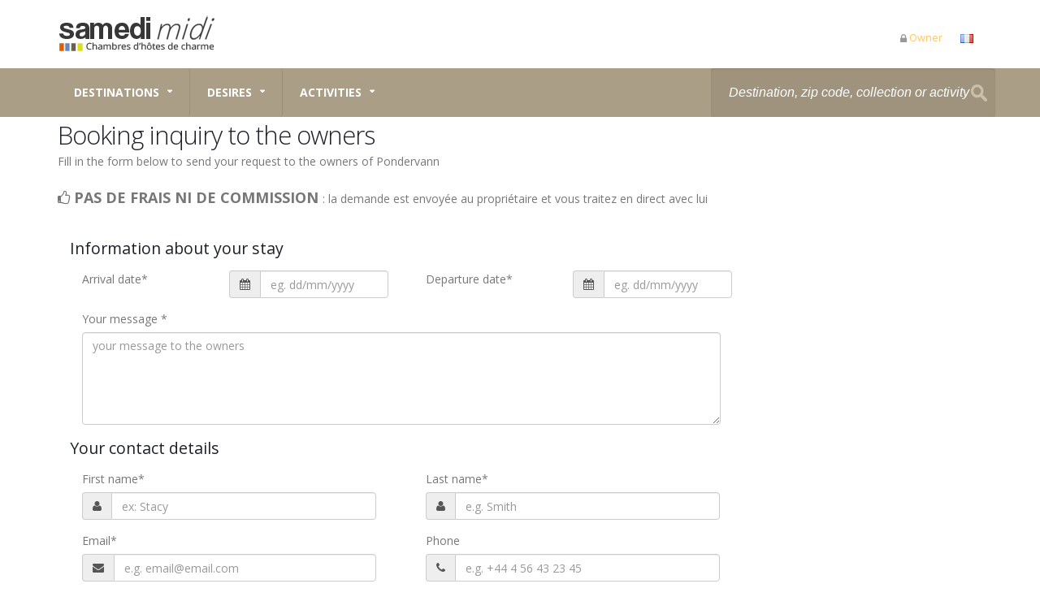

--- FILE ---
content_type: text/html; charset=UTF-8
request_url: https://www.thebestbedandbreakfastfrance.com/bretagne/cotes-d-armor/paimpol-22500/pondervann/reservation.html
body_size: 6606
content:

<!DOCTYPE html>
<html lang="en">

<head>
	<meta charset="utf-8">
	<meta http-equiv="X-UA-Compatible" content="IE=edge">	
	<meta name="viewport" content="width=device-width, minimum-scale=1.0, maximum-scale=1.0, user-scalable=no">
	
	<!-- Begin Inspectlet Embed Code -->
	<script type="text/javascript" id="inspectletjs">
	(function() {
	window.__insp = window.__insp || [];
	__insp.push(['wid', 2076843804]);
	var ldinsp = function(){ if(typeof window.__inspld != "undefined") return; window.__inspld = 1; var insp = document.createElement('script'); insp.type = 'text/javascript'; insp.async = true; insp.id = "inspsync"; insp.src = ('https:' == document.location.protocol ? 'https' : 'http') + '://cdn.inspectlet.com/inspectlet.js?wid=2076843804&r=' + Math.floor(new Date().getTime()/3600000); var x = document.getElementsByTagName('script')[0]; x.parentNode.insertBefore(insp, x); };
	setTimeout(ldinsp, 0);
	})();
	</script>
	<!-- End Inspectlet Embed Code -->
	
					<meta http-equiv="content-language" content="en-GB" />
		<link rel="alternate" hreflang="fr" href="https://www.samedimidi.com/bretagne/cotes-d-armor/paimpol-22500/pondervann/reservation.html" />
		<link rel="alternate" hreflang="en" href="https://www.thebestbedandbreakfastfrance.com/bretagne/cotes-d-armor/paimpol-22500/pondervann/reservation.html" />
				
	<title>Chambre Pondervann</title>	
	<meta name="description" content="Réservez votre chambre d'hôte : Pondervann">
	
	<meta name="robots" content="noindex,nofollow">	
	
	
	<link href="https://fonts.googleapis.com/css?family=Open+Sans:300,400,600,700,800%7CShadows+Into+Light" rel="stylesheet" type="text/css">
	<link href="https://fonts.googleapis.com/css?family=Over+the+Rainbow" rel="stylesheet">
	
		<link rel="stylesheet" href="https://www.thebestbedandbreakfastfrance.com/vendor/vendor_all_min.css">

		<link rel="stylesheet" href="https://www.thebestbedandbreakfastfrance.com/css/theme_all_min.css">

		<!--<link rel="stylesheet" href="https://www.thebestbedandbreakfastfrance.com/vendor/bootstrap-datepicker/css/bootstrap-datepicker.css">-->
	<link rel="stylesheet" href="https://www.thebestbedandbreakfastfrance.com/vendor/bootstrap-datepicker/css/bootstrap-datepicker3.css">
		
		<link rel="stylesheet" href="https://www.thebestbedandbreakfastfrance.com/css/skins/samedimidi.css">

		<link rel="stylesheet" href="https://www.thebestbedandbreakfastfrance.com/css/custom-sm.css">

		<script src="https://www.thebestbedandbreakfastfrance.com/vendor/modernizr/modernizr.min.js"></script>
	
		<link rel="stylesheet" href="https://www.thebestbedandbreakfastfrance.com/css/flaticon-rating.css">
	
		<link href="https://www.thebestbedandbreakfastfrance.com/css/easy-auto-custom.css" rel="stylesheet" type="text/css">

	<link rel="stylesheet" href="https://www.thebestbedandbreakfastfrance.com/css/leaflet.css">
		
			<link rel="apple-touch-icon" href="https://www.thebestbedandbreakfastfrance.com/apple-touch-icon-iphone.png">
	<link rel="apple-touch-icon" sizes="152x152" href="https://www.thebestbedandbreakfastfrance.com/apple-touch-icon-ipad.png">
	<link rel="apple-touch-icon" sizes="180x180" href="https://www.thebestbedandbreakfastfrance.com/apple-touch-icon-iphone-retina.png">
	<link rel="apple-touch-icon" sizes="167x167" href="https://www.thebestbedandbreakfastfrance.com/apple-touch-icon-ipad-retina.png">
		<link rel="apple-touch-startup-image" href="https://www.thebestbedandbreakfastfrance.com/images/pictos/startup-image.png">

		<link rel="shortcut icon" href="https://www.thebestbedandbreakfastfrance.com/favicon.ico" type="image/x-icon" />
	<link rel="apple-touch-icon" href="https://www.thebestbedandbreakfastfrance.com/apple-touch-icon.png">
	
		<meta name="apple-mobile-web-app-capable" content="yes">
	<meta name="mobile-web-app-capable" content="yes">
	<meta name="apple-mobile-web-app-title" content="Samedi Midi - Chambres d'hôtes de charme">

</head><body>
<div class="body">

	<script>

	var _gaq = _gaq || [];
		_gaq.push(['_setAccount', 'UA-74666487-2']);
		_gaq.push(['_trackPageview']);
  
    (function() {
    var ga = document.createElement('script'); ga.type = 'text/javascript'; ga.async = true;
    ga.src = ('https:' == document.location.protocol ? 'https://ssl' : 'http://www') + '.google-analytics.com/ga.js';
    var s = document.getElementsByTagName('script')[0]; s.parentNode.insertBefore(ga, s);
  })();


</script>
<header id="header" class="header-no-border-bottom" data-plugin-options='{"stickyEnabled": true, "stickyEnableOnBoxed": true, "stickyEnableOnMobile": true, "stickyStartAt": 90, "stickySetTop": "-90px", "stickyChangeLogo": false}'>
	<div class="header-body">
		<div class="header-container container">
			<div class="header-row">
				
				<div class="header-column">
					<div class="header-logo">
						<a href="https://www.thebestbedandbreakfastfrance.com/">
							<img alt="Logo Samedi midi" width="200" height="54" src="https://www.thebestbedandbreakfastfrance.com/images/logo-samedimidi-200.png">
						</a>
					</div>
				</div>
				
				<div class="header-column">
					<nav class="header-nav-top">
							<ul class="nav nav-pills">						
								<li class="hidden-xs">
									<a href="https://www.thebestbedandbreakfastfrance.com/proprietaire/"  target="_blank"><i class="fa fa-lock"></i><span style="color:#FFC55E">Owner</span></a>
								</li>
								<li>
								
																		
																			<a href="https://www.samedimidi.com/"  style="background-color:transparent;" target="_blank" rel="nofollow"><img src="https://www.thebestbedandbreakfastfrance.com/images/icones/blank.gif" class="flag flag-fr" alt=French style="padding-left : 10 px" /></a>
																		
								</li>
							</ul>
						</nav>
				</div>
			</div>
		</div>
		
		<div class="header-container header-nav header-nav-bar header-nav-bar-primary">
			<div class="container" >
				
				<button class="btn header-btn-collapse-nav" data-toggle="collapse" data-target=".header-nav-main">
					Menu <i class="fa fa-bars"></i>
				</button>
				
				<div class="header-search" style="margin-right:-15px;">
						<div class="" style="width:350px;margin-right:0px;" >
								
							<input style="font-size:16px;width:350px; background-image: url('https://www.thebestbedandbreakfastfrance.com/images/misc/search.png'); background-repeat: no-repeat; background-position: right; " type="text" id="provider-remote" class="form-control" onblur="if(this.value=='') this.value='Destination, zip code, collection or activity';" onfocus="if(this.value=='Destination, zip code, collection or activity') this.value='';" value="Destination, zip code, collection or activity" />
						</div>
				</div>
				
				<div class="header-nav-main header-nav-main-light header-nav-main-effect-1 header-nav-main-sub-effect-1 collapse">
					
<nav>
	<ul class="nav nav-pills" id="mainNav">
		<li class="dropdown dropdown-mega">
		<a class="dropdown-toggle" href="#">
			Destinations		</a>
		<ul class="dropdown-menu">
		<li>
			<div class="dropdown-mega-content">
				<div class="row">
					<div class="col-md-3 col-xs-6" style="margin-left:-20px;">
						<span class="dropdown-mega-sub-title " style="font-size:21px;">Map</span>
						<div id="cmap" style="margin-top:-20px;"></div>
						<div id="tip" style="text-align:center;color:#000;font-size:17px;width:100%;height:20px;">&nbsp;</div>
					</div>
					
					
					<div class="col-md-3  col-xs-6">
						<span class="dropdown-mega-sub-title " style="font-size:21px;">Regions</span>
						<ul class="dropdown-mega-sub-nav">
							<li><a href="https://www.thebestbedandbreakfastfrance.com/auvergne-rhone-alpes/chambre-hote.html" onclick="_gaq.push(['_trackEvent', 'menu', 'auvergne-rhone-alpes'])">Auvergne - Rh&ocirc;ne-Alpes</a></li>
							<li><a href="https://www.thebestbedandbreakfastfrance.com/bourgogne-franche-comte/chambre-hote.html" onclick="_gaq.push(['_trackEvent', 'menu', 'bourgogne-franche-comte'])">Bourgogne Franche Comt&eacute;</a></li>
							<li><a href="https://www.thebestbedandbreakfastfrance.com/bretagne/chambre-hote.html" onclick="_gaq.push(['_trackEvent', 'menu', 'bretagne'])">Britain</a></li>
							<li><a href="https://www.thebestbedandbreakfastfrance.com/centre-val-de-loire/chambre-hote.html" onclick="_gaq.push(['_trackEvent', 'menu', 'centre-val-de-loire'])">Centre - Loire Valley</a></li>
							<li><a href="https://www.thebestbedandbreakfastfrance.com/grand-est/chambre-hote.html" onclick="_gaq.push(['_trackEvent', 'menu', 'grand-est'])">East of France</a></li>
							<li><a href="https://www.thebestbedandbreakfastfrance.com/hauts-de-france/chambre-hote.html" onclick="_gaq.push(['_trackEvent', 'menu', 'hauts-de-france'])">North of France</a></li>	
							
						</ul>
					</div>
					<div class="col-md-3  col-xs-6">
						<span class="dropdown-mega-sub-title">&nbsp;</span>
						<ul class="dropdown-mega-sub-nav">
							<li><a href="https://www.thebestbedandbreakfastfrance.com/ile-de-france/chambre-hote.html" onclick="_gaq.push(['_trackEvent', 'menu', 'ile-de-france'])">Ile-de-France</a></li>																				
							<li><a href="https://www.thebestbedandbreakfastfrance.com/normandie/chambre-hote.html" onclick="_gaq.push(['_trackEvent', 'menu', 'normandie'])">Normandy</a></li>
							<li><a href="https://www.thebestbedandbreakfastfrance.com/occitanie/chambre-hote.html" onclick="_gaq.push(['_trackEvent', 'menu', 'occitanie'])">Occitany</a></li>																				
							<li><a href="https://www.thebestbedandbreakfastfrance.com/pays-de-la-loire/chambre-hote.html" onclick="_gaq.push(['_trackEvent', 'menu', 'pays-de-la-loire'])">Loire Valley</a></li>
							<li><a href="https://www.thebestbedandbreakfastfrance.com/provence-alpes-cote-d-azur/chambre-hote.html" onclick="_gaq.push(['_trackEvent', 'menu', 'provence-alpes-cote-d-azur'])">Provence Alpes C&ocirc;te d'Azur</a></li>
							<li><a href="https://www.thebestbedandbreakfastfrance.com/nouvelle-aquitaine/chambre-hote.html" onclick="_gaq.push(['_trackEvent', 'menu', 'nouvelle-aquitaine'])">Aquitaine</a></li>
						</ul>
					</div>
					<div class="col-md-3  col-xs-6">
						<span class="dropdown-mega-sub-title " style="font-size:21px;">Best destinations</span>
						<ul class="dropdown-mega-sub-nav">
							<li><a href="https://www.thebestbedandbreakfastfrance.com/ile-de-france/paris/chambre-hote.html" onclick="_gaq.push(['_trackEvent', 'menu', 'ile-de-france'])" >Paris</a></li>
							<li><a href="https://www.thebestbedandbreakfastfrance.com/auvergne-rhone-alpes/rhone/lyon-69000/chambre-hote.html" onclick="_gaq.push(['_trackEvent', 'menu', 'auvergne-rhone-alpes'])" >Lyon</a></li>
							<li><a href="https://www.thebestbedandbreakfastfrance.com/provence-alpes-cote-d-azur/bouches-du-rhone/marseille-13000/chambre-hote.html" onclick="_gaq.push(['_trackEvent', 'menu', 'provence-alpes-cote-d-azur'])" >Marseille</a></li>
							<li><a href="https://www.thebestbedandbreakfastfrance.com/provence/chambre-hote.html" onclick="_gaq.push(['_trackEvent', 'menu', 'provence'])">Provence</a></li>
							<li><a href="https://www.thebestbedandbreakfastfrance.com/bretagne/chambre-hote.html" onclick="_gaq.push(['_trackEvent', 'menu', 'bretagne'])">Britain</a></li>
							<li><a href="https://www.thebestbedandbreakfastfrance.com/normandie/chambre-hote.html" onclick="_gaq.push(['_trackEvent', 'menu', 'normandie'])">Normandy</a></li>
						</ul>
					</div>
					
					
					
				</div>
			</div>
		</li>
	</ul>
	</li>
	
	<li class="dropdown dropdown-mega">
		<a class="dropdown-toggle" href="#">
			Desires		</a>
		<ul class="dropdown-menu">
			<li>
				<div class="dropdown-mega-content">
					<div class="row">
						<div class="col-md-6">
							<div class="col-md-12">
								<div class="col-md-6">
									<span class="dropdown-mega-sub-title" style="font-size:21px;">Desires</span>
									<ul class="dropdown-mega-sub-nav">		
										<li><a href="https://www.thebestbedandbreakfastfrance.com/mer/chambres-hotes.html" onclick="_gaq.push(['_trackEvent', 'menu', 'mer'])">Coast</a></li>	
										<li><a href="https://www.thebestbedandbreakfastfrance.com/montagne/chambres-hotes.html" onclick="_gaq.push(['_trackEvent', 'menu', 'montagne'])">Mountain</a></li>			
										<li><a href="https://www.thebestbedandbreakfastfrance.com/romantique/chambres-hotes.html" onclick="_gaq.push(['_trackEvent', 'menu', 'romantique'])">Romantic</a></li>		
										<li><a href="https://www.thebestbedandbreakfastfrance.com/chateaux/chambres-hotes.html" onclick="_gaq.push(['_trackEvent', 'menu', 'chateaux'])">Luxury & Castles</a></li>	

									</ul>				
								</div>	
								<div class="col-md-6">
									<span class="dropdown-mega-sub-title">&nbsp;</span>
									<ul class="dropdown-mega-sub-nav">			
										<li><a href="https://www.thebestbedandbreakfastfrance.com/bienetre/chambres-hotes.html" onclick="_gaq.push(['_trackEvent', 'menu', 'bienetre'])">Well-being</a></li>	
										<li><a href="https://www.thebestbedandbreakfastfrance.com/sports/chambres-hotes.html" onclick="_gaq.push(['_trackEvent', 'menu', 'sports'])">Sports & Leisure</a></li>	
										<li><a href="https://www.thebestbedandbreakfastfrance.com/insolite/chambres-hotes.html" onclick="_gaq.push(['_trackEvent', 'menu', 'insolite'])">Unusual</a></li>	
										<li><a href="https://www.thebestbedandbreakfastfrance.com/vinoenologie/chambres-hotes.html" onclick="_gaq.push(['_trackEvent', 'menu', 'vinoenologie'])">Oenotourism</a></li>	
									</ul>				
								</div>	
							</div>
							
							<div class="col-md-12" style="width: 100%;margin: auto;">
								<span class="dropdown-mega-sub-title">&nbsp;</span>
								<ul class="dropdown-mega-sub-nav">			
									<li><a style="background-color:#F4F4F4;text-align: center;" href="https://www.thebestbedandbreakfastfrance.com/theme/chambres-hotes.html" onclick="_gaq.push(['_trackEvent', 'menu', 'toutes-les-envies'])">See all the collections</a>
									</li>	
								</ul>
							</div>					
						</div>
						<div class="col-md-6">
							<span class="dropdown-mega-sub-title " style="font-size:21px;">Our selected destinations</span>
							<ul class="dropdown-mega-sub-nav">
																<li><a href="https://www.thebestbedandbreakfastfrance.com/bienetre/chambres-hotes.html" onclick="_gaq.push(['_trackEvent', 'menu', 'destination-moment'])">Well-being in B&B</a></li>
																<li><a href="https://www.thebestbedandbreakfastfrance.com/ski-de-piste/chambres-hotes.html" onclick="_gaq.push(['_trackEvent', 'menu', 'destination-moment'])">Ski slope in B&B</a></li>
																<li><a href="https://www.thebestbedandbreakfastfrance.com/montagne/chambres-hotes.html" onclick="_gaq.push(['_trackEvent', 'menu', 'destination-moment'])">B&B in the mountains</a></li>
																<li><a href="https://www.thebestbedandbreakfastfrance.com/raquettes-neige/chambres-hotes.html" onclick="_gaq.push(['_trackEvent', 'menu', 'destination-moment'])">Snowshoes in B&B</a></li>
															</ul>
						</div>
					</div>
				</div>
			</li>
		</ul>
	</li>

	<li class="dropdown dropdown-mega">
		<a class="dropdown-toggle" href="#">
			Activities		</a>
		<ul class="dropdown-menu">
			<li>
				<div class="dropdown-mega-content">						
					<div class="row">
						<div class="col-md-4">
							<span class="dropdown-mega-sub-title " style="font-size:21px;">Sports & Leisure</span>
							<ul class="dropdown-mega-sub-nav">
								<li><a href="https://www.thebestbedandbreakfastfrance.com/golf/chambres-hotes.html" onclick="_gaq.push(['_trackEvent', 'menu', 'golf'])">Golf</a></li>
								<li><a href="https://www.thebestbedandbreakfastfrance.com/raquettes-neige/chambres-hotes.html" onclick="_gaq.push(['_trackEvent', 'menu', 'raquettes-neige'])">Snowshoe hike</a></li>
								<li><a href="https://www.thebestbedandbreakfastfrance.com/ski-de-fond/chambres-hotes.html" onclick="_gaq.push(['_trackEvent', 'menu', 'ski-de-fond'])">Cross country skiing</a></li>
								<li><a href="https://www.thebestbedandbreakfastfrance.com/ski-de-piste/chambres-hotes.html" onclick="_gaq.push(['_trackEvent', 'menu', 'ski-de-piste'])">Ski slope</a></li>
								
							</ul>
						</div>	
						<div class="col-md-4">
							<span class="dropdown-mega-sub-title " style="font-size:21px;">Well-being</span>
							<ul class="dropdown-mega-sub-nav">
								<li><a href="https://www.thebestbedandbreakfastfrance.com/massages-bien-etre/chambres-hotes.html" onclick="_gaq.push(['_trackEvent', 'menu', 'massages-bien-etre'])">Massages</a></li>
								<li><a href="https://www.thebestbedandbreakfastfrance.com/relaxation-bien-etre/chambres-hotes.html" onclick="_gaq.push(['_trackEvent', 'menu', 'relaxation-bien-etre'])">Relaxation</a></li>
								<li><a href="https://www.thebestbedandbreakfastfrance.com/sauna-bien-etre/chambres-hotes.html" onclick="_gaq.push(['_trackEvent', 'menu', 'sauna-bien-etre'])">Sauna</a></li>
								<li><a href="https://www.thebestbedandbreakfastfrance.com/spa-bien-etre/chambres-hotes.html" onclick="_gaq.push(['_trackEvent', 'menu', 'spa-bien-etre'])">SPA</a></li>
							</ul>
						</div>
						<div class="col-md-4">
							<span class="dropdown-mega-sub-title " style="font-size:21px;">Creative break</span>
							<ul class="dropdown-mega-sub-nav">
								<li><a href="https://www.thebestbedandbreakfastfrance.com/arts-plastiques/chambres-hotes.html" onclick="_gaq.push(['_trackEvent', 'menu', 'arts-plastiques'])">Visual arts</a></li>
								<li><a href="https://www.thebestbedandbreakfastfrance.com/billard/chambres-hotes.html" onclick="_gaq.push(['_trackEvent', 'menu', 'billard'])">Pool</a></li>
								<li><a href="https://www.thebestbedandbreakfastfrance.com/cours-de-cuisine/chambres-hotes.html" onclick="_gaq.push(['_trackEvent', 'menu', 'cours-de-cuisine'])">Cookery courses</a></li>
								<li><a href="https://www.thebestbedandbreakfastfrance.com/musique/chambres-hotes.html" onclick="_gaq.push(['_trackEvent', 'menu', 'musique'])">Music</a></li>
							</ul>
						</div>

						
						
						<div class="col-md-12" style="width: 100%;margin: auto;">
							<span class="dropdown-mega-sub-title">&nbsp;</span>
							<ul class="dropdown-mega-sub-nav">			
								<li><a style="background-color:#F4F4F4;text-align: center;" href="https://www.thebestbedandbreakfastfrance.com/activites/chambres-hotes.html" onclick="_gaq.push(['_trackEvent', 'menu', 'voir-toutes-activites'])">See all the activities</a></li>
							</ul>
						</div>	
					</div>
				</div>
			</li>
		</ul>
	</li>
		
	
	</ul>
</nav>				</div>
			
			</div>
		</div>

	</div>
	
</header>
			

<section class="body">
	<div role="main" class="main shop">
		<div class="container">
			<section role="main" class="content-body">
				<div class="row">
					<div class="col-md-12 col-lg-9">
						
						<form action="https://www.thebestbedandbreakfastfrance.com/bretagne/cotes-d-armor/paimpol-22500/pondervann/reservation.html" id="contactForm" method="post" name="form">						
							<section class="panel">
	
								<h2 style="margin:0px;">Booking inquiry to the owners<br/></h2>	
								<p>Fill in the form below to send your request to the owners of Pondervann</p>
							<p><strong style = "font-size : large" ><i class="fa fa-thumbs-o-up" ></i> PAS DE FRAIS NI DE COMMISSION </strong> : la demande est envoyée au propriétaire et vous traitez en direct avec lui</p>
								<div class="panel-body">
																	
									<h4>Information about your stay</h4>

									<!--div class="form-group"> // TENTATIVE DE CHANGEMENT DE LANGUE PLUG-IN
											<label class="col-md-3 control-label">Default Datepicker</label>
											<div class="col-md-6">
												<div class="input-group">
													<span class="input-group-addon">
														<i class="fa fa-calendar"></i>
													</span>
													<input type="text" data-plugin-datepicker data-plugin-skin="dark" data-plugin-options='{"language" : "fr"}' class="form-control">
												</div>
											</div>
										</div-->

									<script src="https://www.thebestbedandbreakfastfrance.com/vendor/jquery/jquery.min.js"></script>									
									<script src="https://www.thebestbedandbreakfastfrance.com/vendor/bootstrap-datepicker/js/bootstrap-datepicker.min.js"></script>
									<script src="https://www.thebestbedandbreakfastfrance.com/vendor/bootstrap-datepicker/locales/bootstrap-datepicker.fr.min.js"></script>		
									<!--<link rel="stylesheet" href="https://www.thebestbedandbreakfastfrance.com/vendor/bootstrap-datepicker/css/bootstrap-datepicker3.css">-->
									
									<div class="row">	
									
										<div class="col-sm-12 col-xs-12 col-lg-6 col-md-6">	
											<div class="form-group" >
												
												<label class="col-sm-6 control-label">Arrival date<span class="required">*</span></label>
												<div>
													<div class="input-group date" data-provide="datepicker" data-date-format="dd/mm/yyyy" 
																										data-date-days-Of-Week-Highlighted="0,6" data-date-today-Highlight="true" data-date-week-start="1" data-date-today-Btn="true" data-date-multidate="false" data-date-calendar-weeks="true" data-date-autoclose="true">
														<span class="input-group-addon">
															<i class="fa fa-calendar"></i>
														</span>
														<input type="text" class="form-control" id="date_arrive" name="arrival" placeholder="eg. dd/mm/yyyy" required>
													</div>

												</div>
											</div>	
										</div>
										
										<div class="col-sm-12 col-xs-12 col-lg-6 col-md-6">	
											<div class="form-group" >
												<label class="col-sm-6 control-label">Departure date<span class="required">*</span></label>
												<div>
													<div class="input-group date" data-provide="datepicker" data-date-format="dd/mm/yyyy" 
																										data-date-days-Of-Week-Highlighted="0,6" data-date-today-Highlight="true" data-date-week-start="1" data-date-today-Btn="true" data-date-multidate="false" data-date-calendar-weeks="true" data-date-autoclose="true">
														<span class="input-group-addon">
															<i class="fa fa-calendar"></i>
														</span>
														<input type="text" class="form-control" id="date_depart" name="departure" placeholder="eg. dd/mm/yyyy" required>
													</div>

												</div>
											</div>
										</div>
										
									<div class="col-sm-12 col-xs-12 col-lg-12 col-md-12">	
										
										<div class="form-group">
											<label class="col-sm-12 control-label">Your message <span class="required">*</span></label>
											<div class="col-sm-12">
												<textarea name="msg" rows="5" class="form-control" placeholder="your message to the owners" required></textarea>
											</div>
										</div>
									</div>
									</div>
									
									<h4>Your contact details</h4>
								
									<div class="row">
										<div class="col-sm-6">	
											<div class="form-group">										
												<label class="col-sm-6 control-label">First name<span class="required">*</span></label>
												<div class="col-sm-12">
													<div class="input-group">
														<span class="input-group-addon">
															<i class="fa fa-user"></i>
														</span>
													<input type="text" name="vfirstname" class="form-control" placeholder="ex: Stacy" required/>
													</div>
												</div>
											</div>	
										</div>
										
										<div class="col-sm-6">	
											<div class="form-group">
												<label class="col-sm-6 control-label">Last name<span class="required">*</span></label>
												<div class="col-sm-12">
													<div class="input-group">
														<span class="input-group-addon">
															<i class="fa fa-user"></i>
														</span>
													<input type="text" name="vname" class="form-control" placeholder="e.g. Smith" required/>
													</div>
												</div>
											</div>
										</div>
									</div>
									
									<div class="row">
										<div class="col-sm-6">	
											<div class="form-group" style = "">
												<label class="col-sm-4 control-label">Email<span class="required">*</span></label>
												<div class="col-sm-12" >
													<div class="input-group">
														<span class="input-group-addon">
															<i class="fa fa-envelope"></i>
														</span>
														<input type="email" name="vemail" class="form-control" placeholder="e.g. email@email.com" required>
													</div>
												</div>
											</div>
										</div>
										
										<div class="col-sm-6">	
											<div class="form-group" style = "">
												<label class="col-sm-4 control-label">Phone</label>
												<div class="col-sm-12">
													<div class="input-group">
														<span class="input-group-addon">
															<i class="fa fa-phone"></i>
														</span>
														<input type="tel" name="phone" class="form-control" placeholder="e.g. +44 4 56 43 23 45" />
													</div>

													
												</div>
											</div>
										</div>
									</div>
									
									<hr class = "tallest">

									<div class="row">
										
										<div class="col-sm-9 col-sm-offset-3">

											  											  <div class="g-recaptcha" data-sitekey="6LfXESgTAAAAALSnA8sfC225gnWAcMM7bbftgZRP"></div>  
											  <br/>
											  <input onclick="_gaq.push(['_trackEvent', 'chambre', 'envoyer-ma-demande'])" type="submit" value="Send my booking inquiry" name="submit" class="btn btn-primary btn-lg" data-loading-text="Envoi en cours..." style="background-color:#685F50;">

										</div>
									</div>
								</div>

							</section>
						</form>
					</div>	
				</div>
			</section>
		</div>
	</div>
</section>

<script src="https://www.google.com/recaptcha/api.js" async defer></script>



</div>

<footer id="footer" style="">

	<div class="footer-copyright">
		<div class="container">
			<div class="row">
				<div class="col-md-2" style="margin-top:-5px;">
						<img alt="Logo samedimidi.com" class="img-responsive" src="https://www.thebestbedandbreakfastfrance.com/images/logo-samedimidi-inverse.png">
				</div>
				<div class="col-md-4">
					<p class="text-color-tertiary">Copyright 1996-2026 thebestbedandbreakfast.com</p>
				</div>
				
				<div class="col-md-6">

					<a onclick="_gaq.push(['_trackEvent', 'footer', 'mention'])" href="https://www.thebestbedandbreakfastfrance.com/mention.html" rel="nofollow">Legal notice</a> |
					<a onclick="_gaq.push(['_trackEvent', 'footer', 'cgu'])" href="https://www.thebestbedandbreakfastfrance.com/cgu.html" rel="nofollow">Terms and conditions of use</a> |
					<a onclick="_gaq.push(['_trackEvent', 'footer', 'contact'])" href="https://www.thebestbedandbreakfastfrance.com/contact.html" rel="nofollow">Contact</a> |
					<a onclick="_gaq.push(['_trackEvent', 'footer', 'gite'])" href="https://www.dimanchemidi.com" target="_blank" rel="nofollow"><i class="fa  fa-sign-out"></i> Lodges</a> |
					<a onclick="_gaq.push(['_trackEvent', 'footer', 'salle'])" href="http://www.location-salle-insolite.com/" target="_blank" rel="nofollow"><i class="fa  fa-sign-out"></i> Unusual meeting rooms</a> |
					<a onclick="_gaq.push(['_trackEvent', 'footer', 'immo'])" href="http://immo.samedimidi.com/achat-vente-immobilier/index.php" target="_blank"><i class="fa  fa-sign-out"></i> Real Estate</a>

				</div>
		</div>
		</div>
	</div>
</footer>



		



<script type="text/javascript" src="https://www.thebestbedandbreakfastfrance.com/js/carte-france.js"></script>	



<script src="https://www.thebestbedandbreakfastfrance.com/vendor/vendor.js"></script>

<script src="https://www.thebestbedandbreakfastfrance.com/js/theme.js"></script>
<script src="https://www.thebestbedandbreakfastfrance.com/js/theme.init.js"></script>


<script src="https://www.thebestbedandbreakfastfrance.com/vendor/rs-plugin/js/jquery.themepunch.tools.min.js"></script>
<script src="https://www.thebestbedandbreakfastfrance.com/vendor/rs-plugin/js/jquery.themepunch.revolution.min.js"></script>
<!--<script src="https://www.thebestbedandbreakfastfrance.com/js/views/view.contact.js"></script>-->

<script src="https://www.thebestbedandbreakfastfrance.com/vendor/easyauto/jquery.easy-autocomplete.dm.js" type="text/javascript" ></script>

<script>
var options = {
	url: function(phrase) {
	return "https://www.thebestbedandbreakfastfrance.com/autocomplete/search.php?p=" + phrase + "&format=json";
	},
	getValue: "name",

	template: {
		type: "custom",
		method: function(value, item) {
			if (item.type=='dest') {
				return "<a style='display:block;padding:5px;margin-top:-8px;margin-left:-5px;margin-right:-5px;margin-bottom:-8px;' class='lpays' href='" + item.link + "'>" + item.name2 + " <span style='font-size:13px;'>" +  item.cp + "</span></a>";
			} else {
				return "Pas de destination trouvée";
			}
		}
		},
	list: {
		maxNumberOfElements: 10,
		match: {enabled: true},
		onKeyEnterEvent: function() {
								var value = $("#provider-remote").getSelectedItemData().link;
								document.location.href=value;
								},
		onClickEvent : function() {
								var value = $("#provider-remote").getSelectedItemData().link;
								var typDest = $("#provider-remote").getSelectedItemData().type;
								//document.location.href=value;
								//if (typDest=="pays") {document.location.href=value;} else {alert(value);}
								}
		},
	theme: "square",
	minCharNumber: 2
};

$("#provider-remote").easyAutocomplete(options);
</script>
	<script src="https://www.thebestbedandbreakfastfrance.com/js/leaflet.js"></script>
	<script>  
 
// -------------------------------------------------------
// -------------------- MAP - PLUSIEURS CHAMBRES ---------
// -------------------------------------------------------	
		
		var myLatLng = [48.43,1.54];
		var tabMarkers = [];
		var nombreResultat = 0;

		var map = L.map('REGDEPTMAP',{
			scrollWheelZoom: false
		}).setView(myLatLng, 10);

		L.tileLayer('https://{s}.tile.openstreetmap.org/{z}/{x}/{y}.png', {
		    attribution: '&copy; <a href="https://www.openstreetmap.org/copyright">OpenStreetMap</a> contributors'
		}).addTo(map);

		var samediMidiIcon = L.icon({
		    iconUrl: 'https://www.thebestbedandbreakfastfrance.com/images/pictos/icon_map_marker5.png',
		    iconSize: [28, 45], // size of the icon
		});
	
		
		displayMarker(tabMarkers);

		var groupMarkers = new L.featureGroup(tabMarkers);
		map.fitBounds(groupMarkers.getBounds());

		// console.log(tabMarkers);

		function displayMarker(tabMarkers) {
			for (var i = 0; i < tabMarkers.length; i++) {
				// console.log(tabMarkers[i]);
				tabMarkers[i].addTo(map);
			}
		}

</script>







 
	<script>
		var samediMidiIcon = L.icon({
		    iconUrl: 'https://www.thebestbedandbreakfastfrance.com/images/pictos/icon_map_marker5.png',
		    iconSize: [28, 45], // size of the icon
		});

		var samediMidiIcon_hover = L.icon({
		    iconUrl: 'https://www.thebestbedandbreakfastfrance.com/images/pictos/icon_map_marker.png',
		    iconSize: [28, 45], // size of the icon
		});

		//Function called when hover the div
		function hover(id) { tabMarkers[id].setIcon(samediMidiIcon_hover); }
		//Function called when out the div
		function out(id) {  tabMarkers[id].setIcon(samediMidiIcon); }
	</script>


</body>
</html>

--- FILE ---
content_type: text/html; charset=utf-8
request_url: https://www.google.com/recaptcha/api2/anchor?ar=1&k=6LfXESgTAAAAALSnA8sfC225gnWAcMM7bbftgZRP&co=aHR0cHM6Ly93d3cudGhlYmVzdGJlZGFuZGJyZWFrZmFzdGZyYW5jZS5jb206NDQz&hl=en&v=N67nZn4AqZkNcbeMu4prBgzg&size=normal&anchor-ms=20000&execute-ms=30000&cb=4bgmvhm8qsw5
body_size: 49352
content:
<!DOCTYPE HTML><html dir="ltr" lang="en"><head><meta http-equiv="Content-Type" content="text/html; charset=UTF-8">
<meta http-equiv="X-UA-Compatible" content="IE=edge">
<title>reCAPTCHA</title>
<style type="text/css">
/* cyrillic-ext */
@font-face {
  font-family: 'Roboto';
  font-style: normal;
  font-weight: 400;
  font-stretch: 100%;
  src: url(//fonts.gstatic.com/s/roboto/v48/KFO7CnqEu92Fr1ME7kSn66aGLdTylUAMa3GUBHMdazTgWw.woff2) format('woff2');
  unicode-range: U+0460-052F, U+1C80-1C8A, U+20B4, U+2DE0-2DFF, U+A640-A69F, U+FE2E-FE2F;
}
/* cyrillic */
@font-face {
  font-family: 'Roboto';
  font-style: normal;
  font-weight: 400;
  font-stretch: 100%;
  src: url(//fonts.gstatic.com/s/roboto/v48/KFO7CnqEu92Fr1ME7kSn66aGLdTylUAMa3iUBHMdazTgWw.woff2) format('woff2');
  unicode-range: U+0301, U+0400-045F, U+0490-0491, U+04B0-04B1, U+2116;
}
/* greek-ext */
@font-face {
  font-family: 'Roboto';
  font-style: normal;
  font-weight: 400;
  font-stretch: 100%;
  src: url(//fonts.gstatic.com/s/roboto/v48/KFO7CnqEu92Fr1ME7kSn66aGLdTylUAMa3CUBHMdazTgWw.woff2) format('woff2');
  unicode-range: U+1F00-1FFF;
}
/* greek */
@font-face {
  font-family: 'Roboto';
  font-style: normal;
  font-weight: 400;
  font-stretch: 100%;
  src: url(//fonts.gstatic.com/s/roboto/v48/KFO7CnqEu92Fr1ME7kSn66aGLdTylUAMa3-UBHMdazTgWw.woff2) format('woff2');
  unicode-range: U+0370-0377, U+037A-037F, U+0384-038A, U+038C, U+038E-03A1, U+03A3-03FF;
}
/* math */
@font-face {
  font-family: 'Roboto';
  font-style: normal;
  font-weight: 400;
  font-stretch: 100%;
  src: url(//fonts.gstatic.com/s/roboto/v48/KFO7CnqEu92Fr1ME7kSn66aGLdTylUAMawCUBHMdazTgWw.woff2) format('woff2');
  unicode-range: U+0302-0303, U+0305, U+0307-0308, U+0310, U+0312, U+0315, U+031A, U+0326-0327, U+032C, U+032F-0330, U+0332-0333, U+0338, U+033A, U+0346, U+034D, U+0391-03A1, U+03A3-03A9, U+03B1-03C9, U+03D1, U+03D5-03D6, U+03F0-03F1, U+03F4-03F5, U+2016-2017, U+2034-2038, U+203C, U+2040, U+2043, U+2047, U+2050, U+2057, U+205F, U+2070-2071, U+2074-208E, U+2090-209C, U+20D0-20DC, U+20E1, U+20E5-20EF, U+2100-2112, U+2114-2115, U+2117-2121, U+2123-214F, U+2190, U+2192, U+2194-21AE, U+21B0-21E5, U+21F1-21F2, U+21F4-2211, U+2213-2214, U+2216-22FF, U+2308-230B, U+2310, U+2319, U+231C-2321, U+2336-237A, U+237C, U+2395, U+239B-23B7, U+23D0, U+23DC-23E1, U+2474-2475, U+25AF, U+25B3, U+25B7, U+25BD, U+25C1, U+25CA, U+25CC, U+25FB, U+266D-266F, U+27C0-27FF, U+2900-2AFF, U+2B0E-2B11, U+2B30-2B4C, U+2BFE, U+3030, U+FF5B, U+FF5D, U+1D400-1D7FF, U+1EE00-1EEFF;
}
/* symbols */
@font-face {
  font-family: 'Roboto';
  font-style: normal;
  font-weight: 400;
  font-stretch: 100%;
  src: url(//fonts.gstatic.com/s/roboto/v48/KFO7CnqEu92Fr1ME7kSn66aGLdTylUAMaxKUBHMdazTgWw.woff2) format('woff2');
  unicode-range: U+0001-000C, U+000E-001F, U+007F-009F, U+20DD-20E0, U+20E2-20E4, U+2150-218F, U+2190, U+2192, U+2194-2199, U+21AF, U+21E6-21F0, U+21F3, U+2218-2219, U+2299, U+22C4-22C6, U+2300-243F, U+2440-244A, U+2460-24FF, U+25A0-27BF, U+2800-28FF, U+2921-2922, U+2981, U+29BF, U+29EB, U+2B00-2BFF, U+4DC0-4DFF, U+FFF9-FFFB, U+10140-1018E, U+10190-1019C, U+101A0, U+101D0-101FD, U+102E0-102FB, U+10E60-10E7E, U+1D2C0-1D2D3, U+1D2E0-1D37F, U+1F000-1F0FF, U+1F100-1F1AD, U+1F1E6-1F1FF, U+1F30D-1F30F, U+1F315, U+1F31C, U+1F31E, U+1F320-1F32C, U+1F336, U+1F378, U+1F37D, U+1F382, U+1F393-1F39F, U+1F3A7-1F3A8, U+1F3AC-1F3AF, U+1F3C2, U+1F3C4-1F3C6, U+1F3CA-1F3CE, U+1F3D4-1F3E0, U+1F3ED, U+1F3F1-1F3F3, U+1F3F5-1F3F7, U+1F408, U+1F415, U+1F41F, U+1F426, U+1F43F, U+1F441-1F442, U+1F444, U+1F446-1F449, U+1F44C-1F44E, U+1F453, U+1F46A, U+1F47D, U+1F4A3, U+1F4B0, U+1F4B3, U+1F4B9, U+1F4BB, U+1F4BF, U+1F4C8-1F4CB, U+1F4D6, U+1F4DA, U+1F4DF, U+1F4E3-1F4E6, U+1F4EA-1F4ED, U+1F4F7, U+1F4F9-1F4FB, U+1F4FD-1F4FE, U+1F503, U+1F507-1F50B, U+1F50D, U+1F512-1F513, U+1F53E-1F54A, U+1F54F-1F5FA, U+1F610, U+1F650-1F67F, U+1F687, U+1F68D, U+1F691, U+1F694, U+1F698, U+1F6AD, U+1F6B2, U+1F6B9-1F6BA, U+1F6BC, U+1F6C6-1F6CF, U+1F6D3-1F6D7, U+1F6E0-1F6EA, U+1F6F0-1F6F3, U+1F6F7-1F6FC, U+1F700-1F7FF, U+1F800-1F80B, U+1F810-1F847, U+1F850-1F859, U+1F860-1F887, U+1F890-1F8AD, U+1F8B0-1F8BB, U+1F8C0-1F8C1, U+1F900-1F90B, U+1F93B, U+1F946, U+1F984, U+1F996, U+1F9E9, U+1FA00-1FA6F, U+1FA70-1FA7C, U+1FA80-1FA89, U+1FA8F-1FAC6, U+1FACE-1FADC, U+1FADF-1FAE9, U+1FAF0-1FAF8, U+1FB00-1FBFF;
}
/* vietnamese */
@font-face {
  font-family: 'Roboto';
  font-style: normal;
  font-weight: 400;
  font-stretch: 100%;
  src: url(//fonts.gstatic.com/s/roboto/v48/KFO7CnqEu92Fr1ME7kSn66aGLdTylUAMa3OUBHMdazTgWw.woff2) format('woff2');
  unicode-range: U+0102-0103, U+0110-0111, U+0128-0129, U+0168-0169, U+01A0-01A1, U+01AF-01B0, U+0300-0301, U+0303-0304, U+0308-0309, U+0323, U+0329, U+1EA0-1EF9, U+20AB;
}
/* latin-ext */
@font-face {
  font-family: 'Roboto';
  font-style: normal;
  font-weight: 400;
  font-stretch: 100%;
  src: url(//fonts.gstatic.com/s/roboto/v48/KFO7CnqEu92Fr1ME7kSn66aGLdTylUAMa3KUBHMdazTgWw.woff2) format('woff2');
  unicode-range: U+0100-02BA, U+02BD-02C5, U+02C7-02CC, U+02CE-02D7, U+02DD-02FF, U+0304, U+0308, U+0329, U+1D00-1DBF, U+1E00-1E9F, U+1EF2-1EFF, U+2020, U+20A0-20AB, U+20AD-20C0, U+2113, U+2C60-2C7F, U+A720-A7FF;
}
/* latin */
@font-face {
  font-family: 'Roboto';
  font-style: normal;
  font-weight: 400;
  font-stretch: 100%;
  src: url(//fonts.gstatic.com/s/roboto/v48/KFO7CnqEu92Fr1ME7kSn66aGLdTylUAMa3yUBHMdazQ.woff2) format('woff2');
  unicode-range: U+0000-00FF, U+0131, U+0152-0153, U+02BB-02BC, U+02C6, U+02DA, U+02DC, U+0304, U+0308, U+0329, U+2000-206F, U+20AC, U+2122, U+2191, U+2193, U+2212, U+2215, U+FEFF, U+FFFD;
}
/* cyrillic-ext */
@font-face {
  font-family: 'Roboto';
  font-style: normal;
  font-weight: 500;
  font-stretch: 100%;
  src: url(//fonts.gstatic.com/s/roboto/v48/KFO7CnqEu92Fr1ME7kSn66aGLdTylUAMa3GUBHMdazTgWw.woff2) format('woff2');
  unicode-range: U+0460-052F, U+1C80-1C8A, U+20B4, U+2DE0-2DFF, U+A640-A69F, U+FE2E-FE2F;
}
/* cyrillic */
@font-face {
  font-family: 'Roboto';
  font-style: normal;
  font-weight: 500;
  font-stretch: 100%;
  src: url(//fonts.gstatic.com/s/roboto/v48/KFO7CnqEu92Fr1ME7kSn66aGLdTylUAMa3iUBHMdazTgWw.woff2) format('woff2');
  unicode-range: U+0301, U+0400-045F, U+0490-0491, U+04B0-04B1, U+2116;
}
/* greek-ext */
@font-face {
  font-family: 'Roboto';
  font-style: normal;
  font-weight: 500;
  font-stretch: 100%;
  src: url(//fonts.gstatic.com/s/roboto/v48/KFO7CnqEu92Fr1ME7kSn66aGLdTylUAMa3CUBHMdazTgWw.woff2) format('woff2');
  unicode-range: U+1F00-1FFF;
}
/* greek */
@font-face {
  font-family: 'Roboto';
  font-style: normal;
  font-weight: 500;
  font-stretch: 100%;
  src: url(//fonts.gstatic.com/s/roboto/v48/KFO7CnqEu92Fr1ME7kSn66aGLdTylUAMa3-UBHMdazTgWw.woff2) format('woff2');
  unicode-range: U+0370-0377, U+037A-037F, U+0384-038A, U+038C, U+038E-03A1, U+03A3-03FF;
}
/* math */
@font-face {
  font-family: 'Roboto';
  font-style: normal;
  font-weight: 500;
  font-stretch: 100%;
  src: url(//fonts.gstatic.com/s/roboto/v48/KFO7CnqEu92Fr1ME7kSn66aGLdTylUAMawCUBHMdazTgWw.woff2) format('woff2');
  unicode-range: U+0302-0303, U+0305, U+0307-0308, U+0310, U+0312, U+0315, U+031A, U+0326-0327, U+032C, U+032F-0330, U+0332-0333, U+0338, U+033A, U+0346, U+034D, U+0391-03A1, U+03A3-03A9, U+03B1-03C9, U+03D1, U+03D5-03D6, U+03F0-03F1, U+03F4-03F5, U+2016-2017, U+2034-2038, U+203C, U+2040, U+2043, U+2047, U+2050, U+2057, U+205F, U+2070-2071, U+2074-208E, U+2090-209C, U+20D0-20DC, U+20E1, U+20E5-20EF, U+2100-2112, U+2114-2115, U+2117-2121, U+2123-214F, U+2190, U+2192, U+2194-21AE, U+21B0-21E5, U+21F1-21F2, U+21F4-2211, U+2213-2214, U+2216-22FF, U+2308-230B, U+2310, U+2319, U+231C-2321, U+2336-237A, U+237C, U+2395, U+239B-23B7, U+23D0, U+23DC-23E1, U+2474-2475, U+25AF, U+25B3, U+25B7, U+25BD, U+25C1, U+25CA, U+25CC, U+25FB, U+266D-266F, U+27C0-27FF, U+2900-2AFF, U+2B0E-2B11, U+2B30-2B4C, U+2BFE, U+3030, U+FF5B, U+FF5D, U+1D400-1D7FF, U+1EE00-1EEFF;
}
/* symbols */
@font-face {
  font-family: 'Roboto';
  font-style: normal;
  font-weight: 500;
  font-stretch: 100%;
  src: url(//fonts.gstatic.com/s/roboto/v48/KFO7CnqEu92Fr1ME7kSn66aGLdTylUAMaxKUBHMdazTgWw.woff2) format('woff2');
  unicode-range: U+0001-000C, U+000E-001F, U+007F-009F, U+20DD-20E0, U+20E2-20E4, U+2150-218F, U+2190, U+2192, U+2194-2199, U+21AF, U+21E6-21F0, U+21F3, U+2218-2219, U+2299, U+22C4-22C6, U+2300-243F, U+2440-244A, U+2460-24FF, U+25A0-27BF, U+2800-28FF, U+2921-2922, U+2981, U+29BF, U+29EB, U+2B00-2BFF, U+4DC0-4DFF, U+FFF9-FFFB, U+10140-1018E, U+10190-1019C, U+101A0, U+101D0-101FD, U+102E0-102FB, U+10E60-10E7E, U+1D2C0-1D2D3, U+1D2E0-1D37F, U+1F000-1F0FF, U+1F100-1F1AD, U+1F1E6-1F1FF, U+1F30D-1F30F, U+1F315, U+1F31C, U+1F31E, U+1F320-1F32C, U+1F336, U+1F378, U+1F37D, U+1F382, U+1F393-1F39F, U+1F3A7-1F3A8, U+1F3AC-1F3AF, U+1F3C2, U+1F3C4-1F3C6, U+1F3CA-1F3CE, U+1F3D4-1F3E0, U+1F3ED, U+1F3F1-1F3F3, U+1F3F5-1F3F7, U+1F408, U+1F415, U+1F41F, U+1F426, U+1F43F, U+1F441-1F442, U+1F444, U+1F446-1F449, U+1F44C-1F44E, U+1F453, U+1F46A, U+1F47D, U+1F4A3, U+1F4B0, U+1F4B3, U+1F4B9, U+1F4BB, U+1F4BF, U+1F4C8-1F4CB, U+1F4D6, U+1F4DA, U+1F4DF, U+1F4E3-1F4E6, U+1F4EA-1F4ED, U+1F4F7, U+1F4F9-1F4FB, U+1F4FD-1F4FE, U+1F503, U+1F507-1F50B, U+1F50D, U+1F512-1F513, U+1F53E-1F54A, U+1F54F-1F5FA, U+1F610, U+1F650-1F67F, U+1F687, U+1F68D, U+1F691, U+1F694, U+1F698, U+1F6AD, U+1F6B2, U+1F6B9-1F6BA, U+1F6BC, U+1F6C6-1F6CF, U+1F6D3-1F6D7, U+1F6E0-1F6EA, U+1F6F0-1F6F3, U+1F6F7-1F6FC, U+1F700-1F7FF, U+1F800-1F80B, U+1F810-1F847, U+1F850-1F859, U+1F860-1F887, U+1F890-1F8AD, U+1F8B0-1F8BB, U+1F8C0-1F8C1, U+1F900-1F90B, U+1F93B, U+1F946, U+1F984, U+1F996, U+1F9E9, U+1FA00-1FA6F, U+1FA70-1FA7C, U+1FA80-1FA89, U+1FA8F-1FAC6, U+1FACE-1FADC, U+1FADF-1FAE9, U+1FAF0-1FAF8, U+1FB00-1FBFF;
}
/* vietnamese */
@font-face {
  font-family: 'Roboto';
  font-style: normal;
  font-weight: 500;
  font-stretch: 100%;
  src: url(//fonts.gstatic.com/s/roboto/v48/KFO7CnqEu92Fr1ME7kSn66aGLdTylUAMa3OUBHMdazTgWw.woff2) format('woff2');
  unicode-range: U+0102-0103, U+0110-0111, U+0128-0129, U+0168-0169, U+01A0-01A1, U+01AF-01B0, U+0300-0301, U+0303-0304, U+0308-0309, U+0323, U+0329, U+1EA0-1EF9, U+20AB;
}
/* latin-ext */
@font-face {
  font-family: 'Roboto';
  font-style: normal;
  font-weight: 500;
  font-stretch: 100%;
  src: url(//fonts.gstatic.com/s/roboto/v48/KFO7CnqEu92Fr1ME7kSn66aGLdTylUAMa3KUBHMdazTgWw.woff2) format('woff2');
  unicode-range: U+0100-02BA, U+02BD-02C5, U+02C7-02CC, U+02CE-02D7, U+02DD-02FF, U+0304, U+0308, U+0329, U+1D00-1DBF, U+1E00-1E9F, U+1EF2-1EFF, U+2020, U+20A0-20AB, U+20AD-20C0, U+2113, U+2C60-2C7F, U+A720-A7FF;
}
/* latin */
@font-face {
  font-family: 'Roboto';
  font-style: normal;
  font-weight: 500;
  font-stretch: 100%;
  src: url(//fonts.gstatic.com/s/roboto/v48/KFO7CnqEu92Fr1ME7kSn66aGLdTylUAMa3yUBHMdazQ.woff2) format('woff2');
  unicode-range: U+0000-00FF, U+0131, U+0152-0153, U+02BB-02BC, U+02C6, U+02DA, U+02DC, U+0304, U+0308, U+0329, U+2000-206F, U+20AC, U+2122, U+2191, U+2193, U+2212, U+2215, U+FEFF, U+FFFD;
}
/* cyrillic-ext */
@font-face {
  font-family: 'Roboto';
  font-style: normal;
  font-weight: 900;
  font-stretch: 100%;
  src: url(//fonts.gstatic.com/s/roboto/v48/KFO7CnqEu92Fr1ME7kSn66aGLdTylUAMa3GUBHMdazTgWw.woff2) format('woff2');
  unicode-range: U+0460-052F, U+1C80-1C8A, U+20B4, U+2DE0-2DFF, U+A640-A69F, U+FE2E-FE2F;
}
/* cyrillic */
@font-face {
  font-family: 'Roboto';
  font-style: normal;
  font-weight: 900;
  font-stretch: 100%;
  src: url(//fonts.gstatic.com/s/roboto/v48/KFO7CnqEu92Fr1ME7kSn66aGLdTylUAMa3iUBHMdazTgWw.woff2) format('woff2');
  unicode-range: U+0301, U+0400-045F, U+0490-0491, U+04B0-04B1, U+2116;
}
/* greek-ext */
@font-face {
  font-family: 'Roboto';
  font-style: normal;
  font-weight: 900;
  font-stretch: 100%;
  src: url(//fonts.gstatic.com/s/roboto/v48/KFO7CnqEu92Fr1ME7kSn66aGLdTylUAMa3CUBHMdazTgWw.woff2) format('woff2');
  unicode-range: U+1F00-1FFF;
}
/* greek */
@font-face {
  font-family: 'Roboto';
  font-style: normal;
  font-weight: 900;
  font-stretch: 100%;
  src: url(//fonts.gstatic.com/s/roboto/v48/KFO7CnqEu92Fr1ME7kSn66aGLdTylUAMa3-UBHMdazTgWw.woff2) format('woff2');
  unicode-range: U+0370-0377, U+037A-037F, U+0384-038A, U+038C, U+038E-03A1, U+03A3-03FF;
}
/* math */
@font-face {
  font-family: 'Roboto';
  font-style: normal;
  font-weight: 900;
  font-stretch: 100%;
  src: url(//fonts.gstatic.com/s/roboto/v48/KFO7CnqEu92Fr1ME7kSn66aGLdTylUAMawCUBHMdazTgWw.woff2) format('woff2');
  unicode-range: U+0302-0303, U+0305, U+0307-0308, U+0310, U+0312, U+0315, U+031A, U+0326-0327, U+032C, U+032F-0330, U+0332-0333, U+0338, U+033A, U+0346, U+034D, U+0391-03A1, U+03A3-03A9, U+03B1-03C9, U+03D1, U+03D5-03D6, U+03F0-03F1, U+03F4-03F5, U+2016-2017, U+2034-2038, U+203C, U+2040, U+2043, U+2047, U+2050, U+2057, U+205F, U+2070-2071, U+2074-208E, U+2090-209C, U+20D0-20DC, U+20E1, U+20E5-20EF, U+2100-2112, U+2114-2115, U+2117-2121, U+2123-214F, U+2190, U+2192, U+2194-21AE, U+21B0-21E5, U+21F1-21F2, U+21F4-2211, U+2213-2214, U+2216-22FF, U+2308-230B, U+2310, U+2319, U+231C-2321, U+2336-237A, U+237C, U+2395, U+239B-23B7, U+23D0, U+23DC-23E1, U+2474-2475, U+25AF, U+25B3, U+25B7, U+25BD, U+25C1, U+25CA, U+25CC, U+25FB, U+266D-266F, U+27C0-27FF, U+2900-2AFF, U+2B0E-2B11, U+2B30-2B4C, U+2BFE, U+3030, U+FF5B, U+FF5D, U+1D400-1D7FF, U+1EE00-1EEFF;
}
/* symbols */
@font-face {
  font-family: 'Roboto';
  font-style: normal;
  font-weight: 900;
  font-stretch: 100%;
  src: url(//fonts.gstatic.com/s/roboto/v48/KFO7CnqEu92Fr1ME7kSn66aGLdTylUAMaxKUBHMdazTgWw.woff2) format('woff2');
  unicode-range: U+0001-000C, U+000E-001F, U+007F-009F, U+20DD-20E0, U+20E2-20E4, U+2150-218F, U+2190, U+2192, U+2194-2199, U+21AF, U+21E6-21F0, U+21F3, U+2218-2219, U+2299, U+22C4-22C6, U+2300-243F, U+2440-244A, U+2460-24FF, U+25A0-27BF, U+2800-28FF, U+2921-2922, U+2981, U+29BF, U+29EB, U+2B00-2BFF, U+4DC0-4DFF, U+FFF9-FFFB, U+10140-1018E, U+10190-1019C, U+101A0, U+101D0-101FD, U+102E0-102FB, U+10E60-10E7E, U+1D2C0-1D2D3, U+1D2E0-1D37F, U+1F000-1F0FF, U+1F100-1F1AD, U+1F1E6-1F1FF, U+1F30D-1F30F, U+1F315, U+1F31C, U+1F31E, U+1F320-1F32C, U+1F336, U+1F378, U+1F37D, U+1F382, U+1F393-1F39F, U+1F3A7-1F3A8, U+1F3AC-1F3AF, U+1F3C2, U+1F3C4-1F3C6, U+1F3CA-1F3CE, U+1F3D4-1F3E0, U+1F3ED, U+1F3F1-1F3F3, U+1F3F5-1F3F7, U+1F408, U+1F415, U+1F41F, U+1F426, U+1F43F, U+1F441-1F442, U+1F444, U+1F446-1F449, U+1F44C-1F44E, U+1F453, U+1F46A, U+1F47D, U+1F4A3, U+1F4B0, U+1F4B3, U+1F4B9, U+1F4BB, U+1F4BF, U+1F4C8-1F4CB, U+1F4D6, U+1F4DA, U+1F4DF, U+1F4E3-1F4E6, U+1F4EA-1F4ED, U+1F4F7, U+1F4F9-1F4FB, U+1F4FD-1F4FE, U+1F503, U+1F507-1F50B, U+1F50D, U+1F512-1F513, U+1F53E-1F54A, U+1F54F-1F5FA, U+1F610, U+1F650-1F67F, U+1F687, U+1F68D, U+1F691, U+1F694, U+1F698, U+1F6AD, U+1F6B2, U+1F6B9-1F6BA, U+1F6BC, U+1F6C6-1F6CF, U+1F6D3-1F6D7, U+1F6E0-1F6EA, U+1F6F0-1F6F3, U+1F6F7-1F6FC, U+1F700-1F7FF, U+1F800-1F80B, U+1F810-1F847, U+1F850-1F859, U+1F860-1F887, U+1F890-1F8AD, U+1F8B0-1F8BB, U+1F8C0-1F8C1, U+1F900-1F90B, U+1F93B, U+1F946, U+1F984, U+1F996, U+1F9E9, U+1FA00-1FA6F, U+1FA70-1FA7C, U+1FA80-1FA89, U+1FA8F-1FAC6, U+1FACE-1FADC, U+1FADF-1FAE9, U+1FAF0-1FAF8, U+1FB00-1FBFF;
}
/* vietnamese */
@font-face {
  font-family: 'Roboto';
  font-style: normal;
  font-weight: 900;
  font-stretch: 100%;
  src: url(//fonts.gstatic.com/s/roboto/v48/KFO7CnqEu92Fr1ME7kSn66aGLdTylUAMa3OUBHMdazTgWw.woff2) format('woff2');
  unicode-range: U+0102-0103, U+0110-0111, U+0128-0129, U+0168-0169, U+01A0-01A1, U+01AF-01B0, U+0300-0301, U+0303-0304, U+0308-0309, U+0323, U+0329, U+1EA0-1EF9, U+20AB;
}
/* latin-ext */
@font-face {
  font-family: 'Roboto';
  font-style: normal;
  font-weight: 900;
  font-stretch: 100%;
  src: url(//fonts.gstatic.com/s/roboto/v48/KFO7CnqEu92Fr1ME7kSn66aGLdTylUAMa3KUBHMdazTgWw.woff2) format('woff2');
  unicode-range: U+0100-02BA, U+02BD-02C5, U+02C7-02CC, U+02CE-02D7, U+02DD-02FF, U+0304, U+0308, U+0329, U+1D00-1DBF, U+1E00-1E9F, U+1EF2-1EFF, U+2020, U+20A0-20AB, U+20AD-20C0, U+2113, U+2C60-2C7F, U+A720-A7FF;
}
/* latin */
@font-face {
  font-family: 'Roboto';
  font-style: normal;
  font-weight: 900;
  font-stretch: 100%;
  src: url(//fonts.gstatic.com/s/roboto/v48/KFO7CnqEu92Fr1ME7kSn66aGLdTylUAMa3yUBHMdazQ.woff2) format('woff2');
  unicode-range: U+0000-00FF, U+0131, U+0152-0153, U+02BB-02BC, U+02C6, U+02DA, U+02DC, U+0304, U+0308, U+0329, U+2000-206F, U+20AC, U+2122, U+2191, U+2193, U+2212, U+2215, U+FEFF, U+FFFD;
}

</style>
<link rel="stylesheet" type="text/css" href="https://www.gstatic.com/recaptcha/releases/N67nZn4AqZkNcbeMu4prBgzg/styles__ltr.css">
<script nonce="a5Pmw7XpHK5NPN2Gl_zc7A" type="text/javascript">window['__recaptcha_api'] = 'https://www.google.com/recaptcha/api2/';</script>
<script type="text/javascript" src="https://www.gstatic.com/recaptcha/releases/N67nZn4AqZkNcbeMu4prBgzg/recaptcha__en.js" nonce="a5Pmw7XpHK5NPN2Gl_zc7A">
      
    </script></head>
<body><div id="rc-anchor-alert" class="rc-anchor-alert"></div>
<input type="hidden" id="recaptcha-token" value="[base64]">
<script type="text/javascript" nonce="a5Pmw7XpHK5NPN2Gl_zc7A">
      recaptcha.anchor.Main.init("[\x22ainput\x22,[\x22bgdata\x22,\x22\x22,\[base64]/[base64]/[base64]/bC5sW25dLmNvbmNhdChTKTpsLmxbbl09SksoUyxsKTtlbHNle2lmKGwuSTcmJm4hPTI4MylyZXR1cm47bj09MzMzfHxuPT00MTB8fG49PTI0OHx8bj09NDEyfHxuPT0yMDF8fG49PTE3N3x8bj09MjczfHxuPT0xMjJ8fG49PTUxfHxuPT0yOTc/[base64]/[base64]/[base64]/[base64]/[base64]/MjU1Okc/[base64]/[base64]/bmV3IEVbVl0oTVswXSk6eT09Mj9uZXcgRVtWXShNWzBdLE1bMV0pOnk9PTM/bmV3IEVbVl0oTVswXSxNWzFdLE1bMl0pOnk9PTQ/[base64]/ZnVuY3Rpb24oKXtyZXR1cm4gdGhpcy5BaSt3aW5kb3cucGVyZm9ybWFuY2Uubm93KCl9OmZ1bmN0aW9uKCl7cmV0dXJuK25ldyBEYXRlfSxPKS5LcT0oTy5kcj1mdW5jdGlvbihuLGwsUyxHKXtpZigoUz1tVihTKT09PSJhcnJheSI/[base64]/[base64]\\u003d\x22,\[base64]\x22,\x22AcOiJzAcCGUnQsOZOQYWegPDtkJBw5lUWgdfTcOJaX3Cs2hNw6B7w4VlaHpaw7rCgMKgbVRowpltw5Vxw4LDmSnDvVvDvsKCZgrCpE/Ck8OyEsKYw5IGWMKrHRPDv8K0w4HDkn/DjmXDp2kAwrrCm2LDgsOXb8OkQidvEnfCqsKDwoFcw6psw6pyw4zDtsKiWMKyfsKxwqlieypkS8O2aGIowqM+HlAJwqQ9wrJkcxcABSBrwqXDtgbDu2jDq8O8wrIgw4nCqg7DmsOtd1HDpU5gwobCvjVacS3DiwRzw7jDtn8swpfCtcO6w7HDow/CkjLCm3RUdgQ4w6jCkSYTworCj8O/[base64]/DnQLCtcO5PzPDmGDCoBTDnQ/CjsOONMOOAcOCw4LCpMKAbzfChMO4w7AxRH/ChcOBTsKXJ8OlZcOsYETCjRbDuzrDmTEcKHgFcl4aw64Kw6bCvRbDjcKKQnMmHhvDh8K6w4ckw4dWcj7CuMO9wqPDp8OGw73CjTrDvMOdw5AnwqTDqMKWw4p2ARrDrsKUYsKSPcK9QcKeE8Kqe8KJchtRUhrCkEnCucO/[base64]/B3fCg8Krw5/Cp8ONwpQFOsKkYynCnsKPwonDuXhZFcKAIhrDlmbCtcOLJnsww79ADcO7wrTChmN7NCgywrjCuDDDvMK2w73CuD/[base64]/DkMKFw4/CsQ8jHGMuw7IMw7HColxHXUvCmU/[base64]/BhN7w5LDkSpqw7vDvMKCwq7DuDpsd1XDosOVM8KXwo52bVJWZsKSDMOhOHZJYn7DosOBR15iwoJnwrEgOcK8w7/DrMO9NcOrw55IasOAwqLChUrDqRFtGVNNNcOcw54Tw5BVZVc2w5PDhE7CjMOWCcOEHR/CuMKhw4wEwpZMJcKKHi/DgwPCl8KfwqoJWsO6c30nwoLCi8Oow6Aew7vDg8KICsO1NAsMwrp1HC4AwrIvw6fCtT/DqXDCuMKEw7nCocKpZjfCn8KsXm0Xw67CoD9Vw75hQC5iw77DnsONwrTDqsK5fMK9wr/ChsO7bsOuXcO0Q8OewrQ6a8O2M8KIPMORHHnCg0fCgXXCnMO7Mx/ClsKGelLCq8O8FcKOF8KdFMOnwr7DrzTDucO0wqgaDsKmTcORBV0LeMO7woPCrcK/w7kfwrXDtyLCq8OiPzbDrMOkeUBBw5bDhMKIw7kRwprCnyjCkcOew7hkwoTCs8K6KcKSw7c4PGIlCH/DosKHGMKqwp7CnWrDj8KowqfCvsKewqbDq3Y9AgHDj1XCvHZbAk5lw7EPUsKWBE5iw57Cpw7Ct37CrcKCK8K+wpQ/WcOywq3CsErDtAI4w5rCn8K5QFcDwrrCvGVHXcKSJF3DrcObEcOiwqsJwq0Kwqwkw6zDgxTCuMKRw68Mw5HCicKfw6laVybCsB7Cj8O/w45jw7nCrU/Ci8O7wqXCnxp3dMK+wqhFw546w75OY3XDhlleWwDCmcOdwo7CjWFrwoYMw7g7woPChsOVTMK1B3vDscOUw7zDvcOgDcK4RTvDmyYXbsKBPVRtw6fDrn7DjsO1wrB6JjIIw64Lw4TCqcOywpXDocKUw54yDsOQw6tEwqHDl8OcOcKOwpQrd3/CuhTCn8OHwqzDjT4lwopFb8KSwqXDtsKhc8OSw6xcw6vClnMCNxUVIVg7GFnCkMOrwp50fFPDlcOHGgHCnENowqHDqsKRwqjDs8KefgNiLgdcIXE9Tm7DjMO3DDNWwqXDsQXDkMOkP0N7w78hwq53wrDChMKlw59SQVtXB8OFOgo4w4wdTMKJPR/CrcOpw5VpwonDsMO1L8KcwpnCq1bCtFgWwrzDtsOpwpjDtVrDvMOVwqfCj8OlCMKCAMK9TMKBwrfDlMKKAMKnw4rDmMObwoQ9GSvDsmXCo0ljw6A0FcOTwrAnM8O0w6N0ZsKFMMK7wpMswrU7URHCkcOpdzjDpl3CpzzCsMOrccOewog8wpnDqypJBCkjw6R/wosNN8KzZlDDhSJOQ27DvMKpwoxAZMKAZ8Okwq0dEcKnw6gzBSVDwofDlsKAGnjDmMOHwqfDn8K3UiBkw6hkIDxyGh/[base64]/ChFvDvcK1w5khAwRbwq4uw6NWwoQ1AlQswobCrMKnNcOJw4XDsVFMw6Idb2liwpPCncOBw40Tw7nChj1Nw5DDnCFHQcOWVMO1w7/ClXdzwqPDqSs9K3PCjw8Fw78Lw4jDp0xowrIZaVLDlcO6w5vCvC/DlcKcwr8Cc8OgdcOseU4HwoTDoHDCm8K1TGN4PyptVyXCgh55GnkJw4QRXTITV8KKwp4zwqbCnsOKw4DDqMOqAWYXwrDChMKbMWI5w57DmQw/TMKiPn1cfTzDkcOGw5XDlcKCRcOREh46wqZtDxHCrMOxB3zCsMKhQ8KoeWrDjcK2MRlcMsORQTXCqMOGZsOMw7vCpAcNwpLCsHR4ecOJPcK+HHtyw6/DnjR7wqofCktvOGQRS8KpTnRnw4Y9w5/Dsi80dlfCuCDDlcKTQXYww69KwqxyEcOscUJjwpvDu8KCw6N2w7fDiGTDrMOHeRJ/cxIPw4gTAcKkw7jDtgMiw6LChzITXhfDhcOjw6DCnMOqwpU1wp/DqwFqwqzCrsOoPcK4wq8zwpzDuS7Dp8OqCSRuPcKYwrYKDEM7w5JGER0ZGsOwJcK2w4bDjcOqVzd5EmouHsKYwp5bwoRCbD3CngAsw5/DmmASwrgvw4jCnwY0fnrCoMOwwptGdcOcwprDiGrDqMOBwrDDhcOXTMKlw6nDtxxvw6BqasOuw7/DicO+QSIGw7HCh0nCv8OMMyvDvsOdwq7DlMO4wqHDugjDpcOKwpnCsUpcRHpTamNNV8K9ZmxaZVl0BAXDo27Dqn8pw4HDpwVnJ8Kjw7hCwrjChwLCnhbDt8O7w6pVN1c+aMOvRATDn8OMJwfCmcO9w7NWwqwEMcO4w7JIdMOyTgZuWMKMwrnCqClAw5/[base64]/DjRLDvHluYRrDowIBLcKpwofDvsO4dmzCtVxMwpYAw58rwoLCvy4QXlHCocOLwoAhwrPDscKJw79DTXZPwrTDpcKpwrPDnMKCwqo/ScKSw5vDm8O2S8OxC8OsVjkKEsKcw6zCvwQAw6XDt1gzw6h5w6bDtCVkb8KBGMK2T8OWaMO7woodBMKYGnLDucK1McOgw4xcXh7DnsKaw6/[base64]/UMOsDmcBZHnDk1wXAijChV5AHMO+woULHzsQRw3DvcKCOXV8wrvCtwvDm8Krwq4yCGjDh8OVOX3Dsz8YV8K4T2www4nDiELDjMKJw6YOw4s4JcOZU3/CisKxwoROUF3DgsK4NgjDjcKLX8OpwonCoi4nwpPDvRhvw6kKOcO0NWbCt2XDlzjCrcKEG8OCwpMZCMKYLMOfXcOoB8KqHUHDozwCdMKtQsO7di1xw5HDocOywo9QJsOaSFbDgsO7w5/ClE01cMOWwqphwo4nw7fCrmsCNcKwwqN2QsOSwqUYC1J/w7bDhsKcKsOIwoXDj8KsesOTMADCisOewqpKw4fDj8KowrDCqsK9VcOLUQMZw5E/X8KiWMOJYz8OwrQuESfCqFMMZQgVw6HClcOmwolVwp7CiMOOeCvCghrCjsKwBsOtw7zCjEbCicOFMsKQHsOebS9iw7g/VcKWJsO6GcKKw5/DhQHDosK/w4gUBcOAF1vDoGR9wpsfasOdK2JnUMONwoxzC1/[base64]/DtsObwqnCgyo+OcKcP8K9wocdH2IdwptKA8K/IsKjbGlBIwfDs8KqwqTCj8KsTsO9w43ConA7wqPDgcKwRcKGwrs/wp/[base64]/[base64]/DinRLwqTClMOQw48IwprCu8KLNcKfwq3ClsKHwrJtUcKQw5/DmzzDo1zDrwvDszHDmcOld8K3woXDiMOBwozDjMO9w5vDt3XCjcKUIsKSUjLCisKvBcOTw48II0BLTcOQYsKlVCopd03DrsKzwqHCjMOywo9+w58uOnrDsFjDnVLDr8OewobDhGAEw7N0CDg7w7vCsSLDsSV5IHXDsBMMw5TDhRzCvcK4wq7DnG/CiMOxw7xnw4wxwoVWwqbDkcOSw5nCvyJhNwNxV0McwoLCn8ONwqDClsKDw67DlUbDqCY2cBtFNcKQenbDhi9Dw7LCvcKeesO7woADGcKTwqrDrMKywqAnwozCuMOTw7LCrsKlVsKZPy/[base64]/DtVw1CAXDsMOcwoBiX0hlw6vDhGwvcQTDhlFbFcKNQBN0w4DCkwnClQQ9w4RYwpVQAR3DvcKHQnkTDx1+w5nDoVlTwprDisKecRfCpcKQw5vDglTDkF/CkcOXw6fDn8OOw68uQMODw4/ChVrCtXbCgl/[base64]/DngXDt33CocKlHcKcJsOHAFPDnRPDvgbDrcOuwpfCsMKxw5UyccObw5RpNwfDrnnCv0vDlAvDshscK1PDosOMw4HDgMKiwp7Cg0NFS3DCiFp1X8Kyw5rCicKswp7CjCTDlwgtfWYuFV9LXX/[base64]/DvBJKwpo1w7YTbDPDplZPwpBLwrltw5ZNwrtzw5B/SV7DkBHCpMKCwpvCs8Kbwp1Yw4Jxwo4TwqjDoMOcXjRIwrVhwqAzwqTCkgDDhsOAUcK+AEfCt1lpVsOjVk9UTMKrwoPDuQTCvwk2w6BNwoPCk8KywrsEa8K1w5Jcw7l/EzoBwpQ0HH1Ew77DjgXChsO3FMKJQMOPXkxuRjBQw5LCm8OhwoA/VsOQwoFiw4Epw5/Dv8OBGgtHFnLCqcOIw57CiR3DisOTTcKzD8KbUB3CtsKuXMOZAsOZVArDk0oiRFvCosOiCMKjwrzCmMOhc8OQw4YFwrEHwrLDs19kYRjCumnCuAQQN8OMdsKODMOxP8KrHcKvwrQrw6TDnijCnsOWecOLwrjClnzCj8OgwowdU1BKw60/wofChy/ChT3DuTo/bMOdP8KOwpF8CsKewqN4EFjCpnRSwpnCsxrDrjonUw7DlsKEMsOFMcKgw6gAw5tef8OGNz9pwqbDg8KLw53DqMKtaFg0GcK6aMKKwrvCjMKTJcKKYMK+woJsZcOdM8KNA8OResOyHcOHwoLCgwlbwqVUW8KLXCspFsKDw5/DrwfCvSxiw5bCtGbDgcK1w7zDrHLCr8OkwqfCs8K+WMOGSCrCnsO4cMK1ATERBlRxbA7CiGJDw7zCuHbDvXLCp8OuFcOvTEoaIVbDkcKPw55/BDzCnMKhwqzDm8KAw7khKcKtwqBITcKQGcOdX8Oyw4TDnsKYFl/DrxNTCVY3wpUPe8OKRwhfN8OawrTCs8KNwo85JcKPw4LDihJ6wpPDgsKiwrzCu8K2wrd6w5/CplrDtE7CtcK/woDChcOLwqHChsO8wpfCncK/QGMOGsKXw69IwrcHF2nCiCHCpMKZwpTDpsOOMsKAwr/ChMOYGGwWTBQKDMK+TcOYw6nDgnrDlUUNwo7CjcK4w5/DgH7DoF/DhETCp0bCu2opwqUHwoMjw6BTwrrDt2kOw5R6woXCo8KLAsK5w41cNMKhwrPChEXCoHFHbFJVIcKcS0/Cj8KFw4d5QC/ChMODJcOwBU5QwqlFHG4mKEMFwpAqFFQYw59zw4RkUcOpw6tFR8OYwonCuFtWYcKdwoDDq8OHdcOOc8O8QFPDucKAwpMJw4Rhwo5Ub8OKw7FLw6fCo8KsFMKEFkjCisOtwrDDlcK+MMOBOcOXwoMOwoxHEV4VwqrClsOXwqTDgm/DjsOMw718w5zDu2/CgwBqGcOJwo3DtCxOaU/CoFgrNsK4PcKMK8KxO3TDijh+wq7DvsO8NW7Cg0ooYsOJHcKEwoYZHiDDpSdvw7LChRpDw4LDvlYmCsKab8OiGiPCvMO3wrvDsC3DmWwyXMOZw7XDpMOZKh7CscKWJcO/w64delLDhHYtw5PCsXgKw4lhwopowrrCu8KXwpfCrAIcwqnDrSknHcKMPycgKMOnLXI4wpg4w7RlNhfDmQTCuMOEw7VUw5TDkMO4w6Jjw4VNw5ljwr3Ci8O2b8OHGQVdKCPCkMKqwq4qwqHCjsKowqk8S0VLQVJkw4dPXsOSw5sCW8K3VQFhwp/CgMOGw5zCuk9gw7k0wpzClBvDlzxlMcK/w6jDiMKiwqFfKw/DnjLDmMOfwrRuwqF/w4lBwp8awrclYALClRNZZBsULMKyaCLDisOlCRfCvCk3K2sow6Y/wpfCmgEcwq8WMSPCtDdNwrLDmXssw6TCin/CnghbO8OXw5/[base64]/CvcKSOsOQEMK0wrV8d0TDuRXCmC0qw65WEsOVw7XDoMKkcMKgcnTDlcOJQMOKKsKGBGLCqsOZw4rCjCrDlFJMwqY4asK1wqsCw4XDi8OtUzDChsO4wrcjHDB4w4MRSBJAw4NKdsORw5fChsOqT3doMRjDvcOdw7fCjlPCosOZS8KvMj/DhMKuFW7DrAZWGDFFbcK2wpvDlMKCwovDugA8LsKYJV7CtFkOwo5rwqDCksKPExB8IsOLZ8O1bEjDqDLDv8OtInZrOG8ewqLDr2jDiFXClw3Dh8OVPsKGM8KuwojCj8O7FD1Kw4jCkMO3PThww6/DmMKqw4rDl8KzPMOmVHBzw7sSwpA1wpPDqcOewoEPN33CusKPw6l/aDIUw4UmMsO/WyfCilB1CXFQw4VxQsKJZcKow7RMw7VuFcKsfjZowpZGwr/Cj8KVei8iw5XDg8Kuw7nDosOUJwLDniQyw5jDsjgDZsO7FF4aSmPDpA/CrDk+w5QuYggww6koesKSTRl9woXDpgDDp8Khwp93worDtMOHwrvCsCIra8KwwoDCqMKnWsK6aizDnBfCrU7Dh8OKecKuw7tAwq3DtAFJwqxRwrnDtGAhw4HCsHbDqMOMw7rDtcOqd8O8XEZ9wqTDgxw/TcKwwrEGw61uw5pobBg3VMOowqUIbQ5Ew7ZCw5PDiXAub8K0JRITIlfChF7DqiJZwqNmw4/DtsO0A8OYW2x9LsOnIMO6wokDwqhDMR3DjiFOPsKAbWfCjDPCo8OLw6stQMKRZMOfwolqwpRzwqzDjDZcw5oFw7Fva8OKH18jw6rCt8KQMDzDmMOiw4hQwotRwqQ9ckTDm1zCv2/[base64]/DocO7w608w4nClXzDsypzwpPDmWgdwqnCj8K6QcOMwpzCjMKsVD9kworCt2w8csO0w40QZMOmw7YBf1N1DMOzf8KKUFLDlg1Ywodxw73CpMKOwooyWsO8w4DCjsOEwo/Ch3PDvHt/wpvCjsOHwp7DiMOCUsK6wo04BH9kW8Onw4nCrQk8PBbCh8O6aHhBwovDvhBfwrNRSMK8bcKwZ8OffAkJM8K8w6fCglUxw5JJLMOlwpIMdhTCssOVwoTCo8OsUMOfaHDDjSt7wpERw6BoGT/[base64]/CmMKzw5rDjWHDkQMFw5kSMEPDk0puw7nDiHbDnwnCmMOcw5/DisOWLsKJwodAwpk8VGB7Xmhbw4Fdw4DDuHLDpsOawqLDrsKWwrHDkMKXVVZPFSdEJEd6MHzDlMKQwrcqw75JIsKTPcOIw4XCl8OcGMObwpvCi3VKNcKaDHLCl3V/[base64]/RMOjwrkxY8OlSH1mbynDpcKYVcKXw6TCs8OUeSzCoinDjSjCnz1qZMOVCcOHwprCm8O7wrRGwq9MejpBOMOZwrEZPMOJbiDCo8KGS0rDqhcYf0BCNkrClcO/[base64]/CvVZKYsKVdEwedsOLw4B9wrxeG2zDjBZzw65sw4DCkMOBwqoDHcOhw7zCkcO9FjzCncKpw71Pw5lIw45DJcO1w7kww79XC17DvgzCk8OIw5kFw5wQw7vCrcKZfsKLfQzDlcO2OMOXfm/CjMO6UyzDkgVPPx7DiB7Du3srbcO8TsKXwo3DrMK8ZcKWwoIbw4oFakk1wo8Zw7DDpcOrcMKnw5I6wqQVGcKFw7/CqcK3wq8QPcK9w6V0wr3DoF/[base64]/woDDux9fSMKzaMOQDcOmMcKMLizDjcOyZER3KhtGwpJ3S0IEJsKUw5FKUhJow7k6w53DuSrDhEdxwr9EYmnCsMO3wo9sGMO5wrhywqvDpHnDoClELgDDl8K/FcOyA2XDkVjDtBM3w6rCv2hvLMK4wrczTxTDvsOZwp7Dn8Ogw73Cs8O5CsKGT8KlTcOBN8O/wp5EM8KqWytbwpTDjnnCq8OLa8OGw54AVMODH8O5w55Sw58QwqXCpcOIamTDmmXDjAYow7PCpw/[base64]/DoMKdwpUFw6/Cj24Nw5NRf8KlJ8KRGMKFXXjDgi50Mn1pMsOjBA4Uw7vCjUDDnsKewobCu8KAXhgsw5NNw4xaendaw4bDqA3CgcO5H2vCqRPCrUfCk8KdAXcRFXI9wqjCn8O2L8Kewp/[base64]/CiC/[base64]/I1/Cj3jCm3vCoU5iM8OgaMOqXmXChn3DpgXDkVzCi8OhMcOCwoTChcORwpN3MDrDmcO9HsOVwoLDoMKBGsKyEXRuZkvDgsOSH8OuJwwtw7N2w4zDqi4/w7LDicKswoNgw4UuTX02Dl5JwoVhwo7CtVAdeMKZw5TCiy0PKSTDgStQDMK9dsOXcwjDssOYwoYZMMKKJidew64+wozDvMOzDx/Dp2TDm8KHE21Tw7XDkMKSw73CqcOMwoPCsUccwrnCqxvCi8O5R3B7ZnovwozCvMK3wpXCgcKkwpIQbSEgTBpYw4DCsHXCswnCrsO2wojChcKYTybDtFPCtMOyw4TDs8K+wpcEKR/[base64]/[base64]/U8Omw4HDmUgxKSdScXPDmlzCrU/Cn8OFwqbDkMKaHcOtW2BVwqbDqAMuBMKew5HCi2sEKxjCjSRsw757BMOuWW/ChMOoHsKnajp/MVMmOMO2LwrCicOQw4NwFnIWwr3Cogpqwr/[base64]/w7rDqmZIwrhLNG/ClnrDh8OCw5HCgsKcw6lPw7fCscOeYXnCpsORVsKIwrdkwr0Nw6jClRcqwoUGw47DnS5Tw4jDmMOSwrwBZiDDtHItw6jClFvDsVHCqsOdNMKPaMKBwr/Co8KKwoXCtsKCOcKIwrXDjsKyw49Pw5pcchImETQoQ8KXf3jDusO8esOiw4InFw1qw5BgJMO7CMKRfMOrw4AVwoR/B8OPwpBrJ8KGw5Ylw402ccKoQcK4M8OuDmBXwrnCskrDkMKZwqrDpsK7VMKlV2sTGXY9blhiwpQeHV/DtsO3wpEWKhoHw4UzIFnCoMORw4zCp07DjcOgZsOvJcKawpRCaMOETXgda1AUVTHDmALDmcKuecKhw7DCjMK/TSnCm8KnXSfDg8KODQ8nA8KQTsOdwq3DtgLDjcOtw6HDpcKxw4jDiFNKdxE4wo1mchzDv8OBw5Mbw6d5wo8kwo7CsMKtEAF+w4Iow5nCu23CnsO5MsOlIsOawqbDicKmakMnwqMBRGwNEcKPwp/Cly/Di8KywoMcV8K3IwE/w7DDlnzDqj/ChE/[base64]/[base64]/DhyDDu8OkwqNKwqlUW8O0cMKdw4rDrcOvejfCqsOtw6XCj8OkNyDCpHTDuHFewqRjwp/Ch8O/[base64]/[base64]/ChzfDg8KkdUbDmWbDuTsGM8KMwoNBw6/CncKwExxfUDEJFcOIwo3DsMOJw4PCtwlmw5EydF3CusKRPGLCmMKywpUpDsKnwpHCriB9RcKJOX3DjgTCo8KEbBBEw5twYlDCqQlOwobDsh3CpXYGw4Uuw6fDvls7CcO9AMKswoUzwqVLwqYawqDDv8OSwoPCnzjDpsOTTj/DssORSsKWaVTDiiwswpQjLsKBw7rCmMO2w7FjwqYPwrs/eBrCuE7CpQ8Sw6/Dg8KVasO6FUo+woh+wq7CqcK1wqXCtcKmw6zChMK/woB6wpYFASULwrEPdsOFw6rCrxU3MA9RV8Oqw6/CmsO4FXDCqx7DuCg9OMOLw6DCj8K2w4rCm1Ewwr/CqMOMRcOdwoYxCyDCssONbQElw5PDqTbDvztPwrRkGmlISWbCh1XChcKkHyrDkcKPwq84YMOdw77Dt8OVw7TCu8KSwp/Co23Cn3rDmcOodV/CtMODURzDvsOOwq/CqWLDj8K3NQvCj8K4TMKxwovCiAzDqAZow7UfHXHCgsKYCMKOVcKsAsOBUcO4wrIQBgXCrxzDn8OaPsKMw6/[base64]/[base64]/Ck8K0bMOZwpDCh8KdLMOie1d6JMKDNT/Dn1HDhRnCq8KOBMOMM8OwwogSw6jCs2/CocO1w6XCg8OiZhlTwpM8wr/DnMKTw5MDGUYJXsOWcDDDl8OYVkrDmMKFFsKwcG/DsmxWQsOEwqnCnC7CucKzbHcRw5gZwoFDw6UsKXhMwrJgw4jCl2lYX8KSVsK7wq0YamEIXEPCiCx6wpbDsGPCncKEZVvCscOSacOpwo/[base64]/DpMKnw5vDqMKhwoQ2wpLDngoGwrrDlcK2UMOrw55CV8OYHDHCpGfCscKYw6bCpV5hWMOwwp0mI28gUkfChcKAb13DhMKKwodJwpwlcnXCkxMjw6DCqsKnw4rCv8O6w6xrUSYABkV4SRjCgsKrUWhlwo/ClkfCljwJwpUNw6IhwqPDocKtwr9tw5TCisKYwqXDoBfDkQzDqipHw7djMzLCv8OPw4bCjMKuw6jChMK7WcO4d8OSw6HDoF7CmMKzwpdWw6DCrCJLwpnDmMOmBTQmwozCvyDDlwPCn8K5wo/DumIzwo8JwrvCncO5GsKIdcO3WH5JAwcBNsK4wqsGwrAnOFUoYMOIMFkoGB/DvxtaV8OODDEmQsKGCHHDm1rCl2Y3w6piw43CgcOJw7NCwqPDjw4PDj9gwpTCncO4w6zDu1vDoxjCj8O1wpNYwrnCvyxEw7vCqSfDsMO5w6/Cl19fw4cRw4wkw4PDvnnCqVjDv3nCt8KREQrCtMKpwp/[base64]/[base64]/DocKfF0YpVMO5woh3AcKywqvCgTHDncOsO8Kyb8KEfMK+e8K8w4ZjwpJRw4ERw5sZwqkyKhrDmynDkGtjw41+w7IgBnzCscKBwp7DvcOMM1rCuh7ClMO/wqXCrRlLw6nDnsKxNcKPZMOZwrLDt2USwonCqFXCrMOpwprCn8KKBcKnMR8OwoPCnH9gw5scwolNaHR8TyDDq8OVwqoSQi5/[base64]/Ch8ORw5MlEsO8QQDCtVdhwqnCscOxf1zDtXsFwr9bZnkfUUbCmcOcYgYlw7JFwpIObzhXREsJw4fDssOewpJxwowFFWUHWsKxIw8sIMKjwoLDk8K8RsOuX8O7w5XCo8O1NcOEA8Krw44Uwrobw5rCiMKxw6Iwwp5/woPDgMKTN8OeXcK0cQ3Dp8Kcw4MuDHzCjMOAAXnDr3zDgTTCoW4hcDTCpSTDvXBdCGNbb8O6QMOrw418OUTCqS9cEMKaVgJawrkzw7fDs8KqBsKkwrXDqMKvwq1mwqJmGMKeNU/CosOCZ8OVw7HDrTHCgcOVwpM9NMOxOxLCosOQPHpUSMOqw6jCpTPDmMKLQWt/wqnDnjnDqMKLwpzDpMKoTy7DtsKFwobCjk3DpXQyw6zDnsKpwoQAwo4PwqLDscO4wprCqVfDhcOOwoTDkGtZwq1nw78Lw4TDusKdW8KAw5A2AMOqesKcaTzCm8K5wqsUwqfCqzrCgTo6XhHCkRwpwq3DjwxlRCjCnA7CssOMQMKawrwUYCzDvMKnLWAkw6/[base64]/KCxYVl9Vwr0lw6/[base64]/CsXvDqzvCjcKHwrUPwqIQwrMKP8KRwrJiw7ZNI0zCqMOYwp/Co8O9woXDu8O9wrbCg0zCrMKqw5d4w6kzwrTDtG3CtTvCrHcUTcOWw5lnw7LDui3DonDCvT8vDWDDslvCqVwuw4hAeXzCqsOrw53DmcOTwoJNJMOOK8K3IcO4e8KTwokgw5IRV8OMw45Bwo/CqHQdIMOaf8OtGcK3UUPCrsKwMTrCtMKww5zCpFrCqi8PXcOgwqfCiA8aVCBiwrnDscOwwoM9wo8+w6LCgiNyw73CkMKqwoouMk/DpMKWc2VTG3TDn8K8w5RPw51VDMOTCm3Cg1YLF8Klw73DiHB4PFsVw6jCjgp/woU1wqbCsmnDgkBYOMKHTV/Cv8KzwpA1MXzDoTHDsm1BwpHDtsOJfMOzw70kw6zDgMKvRCgIRcKQw7PCqMO7MsOeRzPCik0RYMOdw7HCvhgcw7skw71dQmPDisKFQzXDkwN6TcOOwp8ieG/DqHXDlsK6w4fDkxTCjcK1w5hmw77DmS9jDS8RPw8zw5UDw6nDmUPChSDCqmtmwq4/ICgNZhPDg8Oya8O0w4YyUjYQWkjDhcKwbGlfbHd8SsOnXsKmLQxKBAfCisOhDsK7EHomPwoMAx8Gwo7CiDlVFsOswp3DqzTDnTtww6tawog+D2E6w4rCugzCnVbDlsKDw6lgw4VLXsOBw412wp3CncO9GXHDusOQU8K7GcKVw63Dg8OLw4bCnR/DjRsKBT/CgXxYGWjCp8Onw60SwpfCkcKdwpDDmjAWwp08D1DDgx8jwpPDpR3DhlBkw6fDrl/[base64]/ChcKewqFLTcO5woLDqxh8w4nDo8OTcsKMwoYNeMOtOMKaLsOkT8Ouwp3DrVDCscO/acKzekbCvwnDtgsgwpdhwp3DqEzCqC3CqcK7A8KuXDfDlMORH8K4asOcKybClsOcwrjDnH0IBcOzMMO/[base64]/DpEHDnQVYw5N1c3c4e8Ktc8Oxw4bDpsK4TV/DvMKeRcOxwqINY8OYw7INw5PDswleZ8KFWFJzWcKow5BHwozDmXrCoUJzdHLDmcOgwo00wrrChEbCkMKpwrRLw6hVIynDsw9IwpXCs8OcM8Oxw5FNw7kIWMO+eXAhw7vCnRnDjsOew4Q2TUkrf2fCm3nCtQ4hwpjDqSbCocO2akjCgcKycWrCjMKBDXoXw6vDtsOZwo/[base64]/PVXDgCfDh8OoZnHCicOHFsKJSsOiw581w7sXw5DClkZnAsOMwq40dcOnw5DCh8OLE8OvWh3CmMKhKgDCm8OsAcOkw7HDjF7Cs8KVw57DjBrClg3Cp2bDkRwBwo8gw5wSXsOnw6UbYiwnwovDhXfDsMKWQMK4JSvDqcOlw6/[base64]/[base64]/ClHbDiEp5PcKRHAIDCVbDrGIbBGTDlCbDksOdw5nCj0dZwrXDuFojQQxdC8OXw58vw61nwrp/NmnCqEAUwpNaOXXCphHDrS7Dq8Ovw6rCgwdGOsOOwojDosOGBVsxU2Vvwo9gOcO+woLCsXB9wpJ9Ui8Mw7dwwpnCgyMgOTlKw7gbc8OuJsK6woDDn8K9w6R7w6/[base64]/ChAw3cBBJw5JdwoHCqy50wqbDvsOATgAcAsK6BF/CrVbCgcOVVcKsDxTDqXPCqsKMRcK/[base64]/[base64]/wqJVGFvDnhNYw4wDYsOEw4skPMK1asKfPihNw6jDhQ7DmX3CvFfCk0zCqHTCmHAUVADConXDs2lnCsOswogjwqRrwoodwqBWw5NBUMO7DBLCik07K8KDw78OXw9Dwop/F8Kvw4kvw4PDqMOCwrVgUMOTwoMLSMOewovDlcOfw6PCqDU2wpjCggthA8KHCsOyZcKsw7YfwoEhwp4iQXPCi8OIC07CjsKqHkhWw5/[base64]/Dr8OwwpVjwr9yewVMw4Bjw6nCpMKfJh1EKkHDiVLCq8K8wqfDrwlWw4YXw6PDqmrDrsKYw4PDhHh2woYjwpwvKMO/wrLDqkrCrU0seWxDwrDCoDvDrBbCmgx/[base64]/CnsKywqnDuDXDkcK7JAvDi8KCwqPCvMOCbQXCk0DCl0s+w7vDpsKkPMKnesKFw515wrbDmsOxwocww6XCocKvw7/CmhrDlU9JasOfwp4KAFLCt8KSw6/CqcOrwqLCi3XCsMOCwpzCkj/DocKSw5HCpMKVw5VcLxhxesONwp0NwrJ3c8OjCQ5re8OyKDXDm8Kqd8OSw4DClHjDuwBCSzggwofCjHIjH0nCgsKAEnvDk8ODwol0JFbCohLDu8ODw7xEw4rDusOSayfDhMOFw7kWUcK1wrXDqcKaOw8/T3fDkGwXwqRVPMOlIcOvwrs2wr0gw73CqsOpKMKvwrxMwqvClMO3wrQLw6nCsHPDjcOhCgJywo7CjxJkdcOga8Oww5/CiMOpw4bCrmLDpsKfXnsRw4TDv2fDumLDqG7DhMKgwoUJwq/CmsOvwoBIZSltCsOWZnIjw53Cgx5xdjt/[base64]/DhsKRwp5RMMKBw4bDksO/FjvCpsOaw4HDlAXDisOdw5Udw5Ewfi3ClMKPPcKbeGvDvsOMGUDDi8KgwoFrf0Utw65+SEIsZcO1wpJawoXCtMOLw6RWVRvCr18HwpQNw7Mbw4cMw6ETwpTCn8OGw4MAW8KMFSzDoMKawr1ywqnCmWjDpcOcw6N5NkIIw53Dq8KDw51SKQB7w5/CtFTCmsOYZcKCw4TCjVNewoh9wqAWwqXCr8K6w4N3QWvDpwnDhBDCncKzdMKdwqQRw7rCuMOKJwXCjWDCg2PCsG3Cn8O+UMOLbsK/MX/[base64]/wpEEw4wLwpcSwqc3w64XPws3BCRjwpIrIS/CqcKiwrZAwoHDuC3Dlx/Dk8KbwrbCqADDj8O5TMKgwq0Mw73CtyA4VwFiI8KgGFlcKcObBcOnXiTCnTXDo8KuIR0Iw5dNw7VfwpjCmMO4EHVIXMKcwrPDhjLDhgLDisKVwoDCihd3aC5xwo9yw4zDoljDmGzDsgFaw7XDuFPDpQvCrzHDicObwpY7w6tWI2jDosKZw5E7w4o5TcKLw6bDkcKxwq/CpgoHwrvDj8KxfcOXwpXDs8KHw5RJwozDhMKBw7YZw7bDqcOfw5daw7zCm1RJwpLCjsKHw4tBw7wAwqgjPcOIJhbDmE3CsMKLwrwZw5DDscORUx7Co8KGwr/Dj35Ea8OZw7FNw63DtcK+VcKQRGLCmy/CijjDvVl/I8KAczvCmMKMwoUzwpQiV8OAwozCgzrCr8OqJn7DrHACNMOkUcKCJz/CmRPCjm/[base64]/CtxDCq8Ogw6RiwrnDnMOkwoHCtzwwb8Olwq7DpMKTwr4idFjCv8OnwpEtf8KTwrrDmsONw6vCsMKgwrTDhE/DjsKPw506w49fw5xHC8OtDsOVwrxQB8OEw5HDksOowrA2UzYdQS3Du2PCq03Dj2nCkHQLVMKBX8OQM8OCOSxVw7YzJjzCqh3CncOJb8Kuw7fCtjlTwrhSfsO8GMKbw4RsUsKeeMK+GzdBw51ZYy1YecO+w6DDrBXCgCBRw4/DvcKWUcOHw5rCmBnCp8K2JcOjFyFkDcKJXyRBwqIswosdw6Naw5EWw59ndcO8wqcfw7fDqcOawqFiwofCoXEaXcKud8KLCMKDw4PDuX1wSsOYGcOZR2zCvGrDrUHDi1hrTXLCkykSw7/DugDCsS0Yd8Kpw67DicKZw4XDsxRKKMO4KGsow4xUwqrDpjPDq8Ozw4M5w6PClMOyVsOUSsKpRMOhFcKzwrY7UcO7OFFiZMKSw6HCvMOVwpfCocKDw6XCpcOeHRhbIU3Dl8OIF296dxwgeAZcw4nCt8ORIhbCqcOja2vDnnsRwpYCw5/[base64]/DvsKcw75jM8OrwqheP8OSLcOhHcKEw5fCv8K+w5xIwqdHw4DCmQEww40qwqPDhShyWsKyfsKbw5/[base64]/CiQ/CjMOWwp3DrTHDv8OnwrPCo8K8wr3DsG4UdcO8w78pw6PCl8OTXFPCjMODCH/DqRnDuB8rwr/DkRDDr2jDjMKdF0/[base64]/[base64]/CisO8w54cNMK7OMOPw43DssOoGcOkw5XDjl9aD8KCUTQ3WsKywq90YXTDp8Krwr8NfmFNw790ccKCwoMdZMKpwq/DlHFxO3cRwpEkwrkZSkwXQcOOTsKlLBDCgcOgwoPCowJ3AcKLcXoQw4rDpsO1KcO8WsKqwrQtwqrCjhpDwpoTWAjDuXkMwp8iJGXCr8KgcTB/fmHDsMOnbxHCgyfDqA16WFJTwq/Do0bDpm1UwrTDnx40wpsFwrw0HcOhw5J9LXHDp8KBwr9xAQcWA8O5w7bDlHoLKCLDmxHCsMKfwr57w6HDhhTDisOIfMOSwovCn8Kjw50Fw5pCw5/[base64]/[base64]/[base64]/CszXChBHDtsKWwp1XWXjCtMKMw6/DkhxgJcKDw7zDoMKZS1fDjsOcwpUwG3N9w4AXw7LDj8OXMsOPw5rCgMKow5oow4tEwqYuwpTDhsKsacOBb1jCnsKVREwraXDCu3t2bCTCocK9SMOrwpIww5Ftw6JOw4zCtMKxwqdnw7DCv8O+w5Jlw6TDr8OQwp86DMOOMcOrJ8OIDlh9CgfCkcOAEcKgw6/DjsK+w6nDqkNpwozCqUQwKUPClXrDg0zCkMOaWTfCtsKmBDwcw7fCisKkwoJvV8KRw78uw4ddwrwZEgBKTMKpwrtpwrHDmXjDqcOOXhXChgLCicKGwq9IYGh5MBzDo8OFBcKgPsKdc8OMw4Y/wqfDosOyBsORwoZaNMOyB2zDpmdfwr7ClcO9w58Rw7rChMK9w70jWcKAa8K2PcK9ecOEBivCmiAZw6ZgworDiD1ZwpXClMKmwrzDmDYQXsOawoQZUGlww5R5w4lGPMKbQ8KJw4/DrCkzRsKEA0PCoCI5w5UmeX3Cs8KKw6cJwrHDp8KcP2RUwop+LkZFwotYLcOYwpppd8KKwrLCqkRLwqrDisO5w7sdaBJFF8ODVBNLwqdgKMKow4bCpsKuw6wNwrLDoUNXwpcUwrFOaDNdHcOaMG3DmxrCgsODw5Mlw49Nw7ACdFJiRcKgPCXDtcK+ccKn\x22],null,[\x22conf\x22,null,\x226LfXESgTAAAAALSnA8sfC225gnWAcMM7bbftgZRP\x22,0,null,null,null,1,[16,21,125,63,73,95,87,41,43,42,83,102,105,109,121],[7059694,814],0,null,null,null,null,0,null,0,1,700,1,null,0,\[base64]/76lBhn6iwkZoQoZnOKMAhmv8xEZ\x22,0,0,null,null,1,null,0,0,null,null,null,0],\x22https://www.thebestbedandbreakfastfrance.com:443\x22,null,[1,1,1],null,null,null,0,3600,[\x22https://www.google.com/intl/en/policies/privacy/\x22,\x22https://www.google.com/intl/en/policies/terms/\x22],\x224aZMqqZ8X/1xplhXGE3wY1CxMCiiNg7xv2zqP5oexhQ\\u003d\x22,0,0,null,1,1769916167976,0,0,[135,81,215,33,123],null,[27,244,161,202],\x22RC-yRxzgOiVqIh4fQ\x22,null,null,null,null,null,\x220dAFcWeA6iMrsTy93hNeD1jYPEKIGfQvDZxHLOoiEtZtC_DfoQLQ0KX2Q_m68R1FT77tSt3cE2mW1PqBQJxqzZxI1Z7LGM5l6-Rg\x22,1769998967970]");
    </script></body></html>

--- FILE ---
content_type: text/css
request_url: https://www.thebestbedandbreakfastfrance.com/css/custom-sm.css
body_size: 1167
content:
#footer{background-color:#fff;border-top:none}#header .header-body{border-top:none}#header .header-nav-top .nav>li>a:hover,#header .header-nav-top .nav>li>a a:focus{background:#ab9e87;color:#fff}#header .header-nav-main.header-nav-main-light .dropdown-menu>li>a:hover,#header .header-nav-main.header-nav-main-light .dropdown-menu>li>a:focus{background:#f1ecde}#header .dropdown-menu li{font-size:1.3em}#header .header-nav-main nav>ul>li.dropdown-mega .dropdown-mega-sub-nav>li>a{font-size:.7em}section.page-header h1{color:#000;font-size:2.2em}.testimonial.testimonial-style-3 blockquote{background:#f1ecde!important}.btn-default:hover{background-color:#f1ecde}.toggle>label{background-color:#fff}html .toggle-primary .toggle.active>label{background-color:#fff;color:#778}#footer .footer-copyright{background-color:#685f50;border-top:0}#footer{border-top:0;padding:10px 0 0;margin-top:0}html section.section-color{background-color:#f1ecde!important;border-color:#fff!important}section.section{border-top:0}#header .header-top .header-search{float:left;margin-top:2px;margin-left:10px;margin-right:0}#liste-accueil ul>li>a{font-size:1.2em}.titreImageSm{position:absolute;top:10px;left:20px;z-index:5;background:rgba(23,23,23,.8);padding:5px;color:#fff;font-weight:800}.alternative-font{font-family:'Over the Rainbow',cursive}.titleH1{color:#fff;font-size:1.2em}.titleH1Mobile{color:#000;font-size:1.4em}.alternative-font-mobile{font-family:'Over the Rainbow',cursive;font-size:1.4em;color:#685F50}#header .header-body{padding:0}#header .header-column .header-extra-info{margin:0}#header .header-column .header-extra-info>li{margin-left:-4px}#header .header-column .header-extra-info .feature-box{min-height:110px}#header .header-column .header-extra-info .feature-box h4,#header .header-column .header-extra-info .feature-box h4 a{color:#7e8588;font-size:20px;font-weight:300}#header .header-column .header-extra-info .feature-box .feature-box-icon,#header .header-column .header-extra-info .feature-box .feature-box-info{position:relative;top:40px}#header .header-column .header-extra-info .feature-box .feature-box-icon{width:40px;margin-right:-10px}#header .header-column .header-extra-info .feature-box .feature-box-info{padding-left:45px}#header .header-column .header-extra-info .feature-box.feature-box-call{margin-right:20px;padding-right:30px}@media (min-width:992px){#header .header-column .header-extra-info .feature-box.feature-box-call{border-right:1px solid #E9E9E9}#header .header-nav-bar{padding:0 10px}#header .header-nav-bar .header-nav-main{margin:0}#header .header-nav-bar .header-nav-main nav>ul>li{margin-left:0}#header .header-nav-bar .header-nav-main nav>ul>li>a{padding:20px 21px;font-size:14px;border-right:1px solid rgba(0,0,0,.1)}#header .header-nav-bar .header-nav-main nav>ul>li>a.dropdown-toggle{padding:20px 37px 20px 21px}#header .header-nav-bar .header-nav-main nav>ul>li>a.dropdown-toggle:after{top:18px;right:21px}#header .header-nav-bar .header-nav-main nav>ul>li.dropdown .dropdown-menu{margin-top:0}#header .header-nav-bar .header-nav-main nav>ul>li:last-child>a{border-right:0}#header .header-search{background:rgba(0,0,0,.07);margin:0 0 0 -5px;padding:0}#header .header-search .form-control{background:transparent;border:0;width:190px;height:60px;color:#FFF;margin:0 50px 0 0;padding-left:22px;font-size:14px}#header .header-search .form-control::-webkit-input-placeholder{color:#FFF;opacity:.4;text-transform:uppercase}#header .header-search .form-control:-moz-placeholder{color:#FFF;opacity:.4;text-transform:uppercase}#header .header-search .form-control::-moz-placeholder{color:#FFF;opacity:.4;text-transform:uppercase}#header .header-search .form-control:-ms-input-placeholder{color:#FFF;opacity:.4;text-transform:uppercase}#header .header-search .btn-default{color:#fff;font-size:20px;opacity:.4;right:5px;top:10px}}@media (max-width:767px){#header .header-row{min-height:104px}#header .header-column .header-extra-info .feature-box.feature-box-call{min-height:0;margin:0;padding:0}#header .header-column .header-extra-info .feature-box.feature-box-call .feature-box-icon{display:none}#header .header-column .header-extra-info .feature-box.feature-box-call .feature-box-info{position:static;margin:32px 0 0;padding:0}#header .header-column .header-extra-info .feature-box.feature-box-call .feature-box-info h4,#header .header-column .header-extra-info .feature-box.feature-box-call .feature-box-info h4 a{font-size:14px}}.slider .dione .tp-bullet.selected,.slider .dione .tp-bullet:hover{background:#FFF}@media (max-width:991px){.tp-bullets{display:none}}

--- FILE ---
content_type: application/javascript
request_url: https://www.thebestbedandbreakfastfrance.com/js/theme.init.js
body_size: 805
content:
(function($){'use strict';if(typeof theme.PluginScrollToTop!=='undefined'){theme.PluginScrollToTop.initialize()}
if($.isFunction($.fn.tooltip)){$('[data-tooltip]:not(.manual), [data-plugin-tooltip]:not(.manual)').tooltip()}
if($.isFunction($.fn.popover)){$(function(){$('[data-plugin-popover]:not(.manual)').each(function(){var $this=$(this),opts;var pluginOptions=$this.data('plugin-options');if(pluginOptions)
opts=pluginOptions;$this.popover(opts)})})}
if(typeof theme.PluginValidation!=='undefined'){theme.PluginValidation.initialize()}
if(typeof theme.PluginParallax!=='undefined'){theme.PluginParallax.initialize()}
if($.isFunction($.fn.matchHeight)){$('.match-height').matchHeight();$('.featured-boxes .featured-box').matchHeight();$('.featured-box-full').matchHeight()}}).apply(this,[jQuery]);(function($){'use strict';if($.isFunction($.fn.themePluginAnimate)){$(function(){$('[data-plugin-animate], [data-appear-animation]').each(function(){var $this=$(this),opts;var pluginOptions=$this.data('plugin-options');if(pluginOptions)
opts=pluginOptions;$this.themePluginAnimate(opts)})})}}).apply(this,[jQuery]);(function($){'use strict';if($.isFunction($.fn.themePluginCarousel)){$(function(){$('[data-plugin-carousel]:not(.manual), .owl-carousel:not(.manual)').each(function(){var $this=$(this),opts;var pluginOptions=$this.data('plugin-options');if(pluginOptions)
opts=pluginOptions;$this.themePluginCarousel(opts)})})}}).apply(this,[jQuery]);(function($){'use strict';if($.isFunction($.fn.themePluginChartCircular)){$(function(){$('[data-plugin-chart-circular]:not(.manual), .circular-bar-chart:not(.manual)').each(function(){var $this=$(this),opts;var pluginOptions=$this.data('plugin-options');if(pluginOptions)
opts=pluginOptions;$this.themePluginChartCircular(opts)})})}}).apply(this,[jQuery]);(function($){'use strict';if($.isFunction($.fn.themePluginCounter)){$(function(){$('[data-plugin-counter]:not(.manual), .counters [data-to]').each(function(){var $this=$(this),opts;var pluginOptions=$this.data('plugin-options');if(pluginOptions)
opts=pluginOptions;$this.themePluginCounter(opts)})})}}).apply(this,[jQuery]);(function($){'use strict';if($.isFunction($.fn.themePluginLazyLoad)){$(function(){$('[data-plugin-lazyload]:not(.manual)').each(function(){var $this=$(this),opts;var pluginOptions=$this.data('plugin-options');if(pluginOptions)
opts=pluginOptions;$this.themePluginLazyLoad(opts)})})}}).apply(this,[jQuery]);(function($){'use strict';if($.isFunction($.fn.themePluginLightbox)){$(function(){$('[data-plugin-lightbox]:not(.manual), .lightbox:not(.manual)').each(function(){var $this=$(this),opts;var pluginOptions=$this.data('plugin-options');if(pluginOptions)
opts=pluginOptions;$this.themePluginLightbox(opts)})})}}).apply(this,[jQuery]);(function($){'use strict';if($.isFunction($.fn.themePluginMasonry)){$(function(){$('[data-plugin-masonry]:not(.manual)').each(function(){var $this=$(this),opts;var pluginOptions=$this.data('plugin-options');if(pluginOptions)
opts=pluginOptions;$this.themePluginMasonry(opts)})})}}).apply(this,[jQuery]);(function($){'use strict';if($.isFunction($.fn.themePluginMatchHeight)){$(function(){$('[data-plugin-match-height]:not(.manual)').each(function(){var $this=$(this),opts;var pluginOptions=$this.data('plugin-options');if(pluginOptions)
opts=pluginOptions;$this.themePluginMatchHeight(opts)})})}}).apply(this,[jQuery]);(function($){'use strict';if($.isFunction($.fn.themePluginProgressBar)){$(function(){$('[data-plugin-progress-bar]:not(.manual), [data-appear-progress-animation]').each(function(){var $this=$(this),opts;var pluginOptions=$this.data('plugin-options');if(pluginOptions)
opts=pluginOptions;$this.themePluginProgressBar(opts)})})}}).apply(this,[jQuery]);(function($){'use strict';if($.isFunction($.fn.themePluginRevolutionSlider)){$(function(){$('[data-plugin-revolution-slider]:not(.manual), .slider-container .slider:not(.manual)').each(function(){var $this=$(this),opts;var pluginOptions=$this.data('plugin-options');if(pluginOptions)
opts=pluginOptions;$this.themePluginRevolutionSlider(opts)})})}}).apply(this,[jQuery]);(function($){'use strict';if($.isFunction($.fn.themePluginSort)){$(function(){$('[data-plugin-sort]:not(.manual), .sort-source:not(.manual)').each(function(){var $this=$(this),opts;var pluginOptions=$this.data('plugin-options');if(pluginOptions)
opts=pluginOptions;$this.themePluginSort(opts)})})}}).apply(this,[jQuery]);(function($){'use strict';if($.isFunction($.fn.themePluginSticky)){$(function(){$('[data-plugin-sticky]:not(.manual)').each(function(){var $this=$(this),opts;var pluginOptions=$this.data('plugin-options');if(pluginOptions)
opts=pluginOptions;$this.themePluginSticky(opts)})})}}).apply(this,[jQuery]);(function($){'use strict';if($.isFunction($.fn.themePluginToggle)){$(function(){$('[data-plugin-toggle]:not(.manual)').each(function(){var $this=$(this),opts;var pluginOptions=$this.data('plugin-options');if(pluginOptions)
opts=pluginOptions;$this.themePluginToggle(opts)})})}}).apply(this,[jQuery]);(function($){'use strict';if($.isFunction($.fn.themePluginTweets)){$(function(){$('[data-plugin-tweets]:not(.manual)').each(function(){var $this=$(this),opts;var pluginOptions=$this.data('plugin-options');if(pluginOptions)
opts=pluginOptions;$this.themePluginTweets(opts)})})}}).apply(this,[jQuery]);(function($){'use strict';if($.isFunction($.fn.themePluginVideoBackground)){$(function(){$('[data-plugin-video-background]:not(.manual)').each(function(){var $this=$(this),opts;var pluginOptions=$this.data('plugin-options');if(pluginOptions)
opts=pluginOptions;$this.themePluginVideoBackground(opts)})})}}).apply(this,[jQuery]);(function($){'use strict';if($.isFunction($.fn.themePluginWordRotate)){$(function(){$('[data-plugin-word-rotate]:not(.manual), .word-rotate:not(.manual)').each(function(){var $this=$(this),opts;var pluginOptions=$this.data('plugin-options');if(pluginOptions)
opts=pluginOptions;$this.themePluginWordRotate(opts)})})}}).apply(this,[jQuery]);(function($){'use strict';if(typeof theme.StickyHeader!=='undefined'){theme.StickyHeader.initialize()}
if(typeof theme.Nav!=='undefined'){theme.Nav.initialize()}
if(typeof theme.Search!=='undefined'){theme.Search.initialize()}
if(typeof theme.Newsletter!=='undefined'){theme.Newsletter.initialize()}
if(typeof theme.Account!=='undefined'){theme.Account.initialize()}}).apply(this,[jQuery])

--- FILE ---
content_type: application/javascript
request_url: https://www.thebestbedandbreakfastfrance.com/js/theme.js
body_size: 7855
content:
window.theme={};(function(theme,$){theme=theme||{};var instanceName='__animate';var PluginAnimate=function($el,opts){return this.initialize($el,opts)};PluginAnimate.defaults={accX:0,accY:-150,delay:1};PluginAnimate.prototype={initialize:function($el,opts){if($el.data(instanceName)){return this}
this.$el=$el;this.setData().setOptions(opts).build();return this},setData:function(){this.$el.data(instanceName,this);return this},setOptions:function(opts){this.options=$.extend(!0,{},PluginAnimate.defaults,opts,{wrapper:this.$el});return this},build:function(){var self=this,$el=this.options.wrapper,delay=0;$el.addClass('appear-animation');if(!$('html').hasClass('no-csstransitions')&&$(window).width()>767){$el.appear(function(){delay=($el.attr('data-appear-animation-delay')?$el.attr('data-appear-animation-delay'):self.options.delay);if(delay>1){$el.css('animation-delay',delay+'ms')}
$el.addClass($el.attr('data-appear-animation'));setTimeout(function(){$el.addClass('appear-animation-visible')},delay)},{accX:self.options.accX,accY:self.options.accY})}else{$el.addClass('appear-animation-visible')}
return this}};$.extend(theme,{PluginAnimate:PluginAnimate});$.fn.themePluginAnimate=function(opts){return this.map(function(){var $this=$(this);if($this.data(instanceName)){return $this.data(instanceName)}else{return new PluginAnimate($this,opts)}})}}).apply(this,[window.theme,jQuery]);(function(theme,$){theme=theme||{};var instanceName='__carousel';var PluginCarousel=function($el,opts){return this.initialize($el,opts)};PluginCarousel.defaults={loop:!0,responsive:{0:{items:1},479:{items:1},768:{items:2},979:{items:3},1199:{items:4}},navText:[]};PluginCarousel.prototype={initialize:function($el,opts){if($el.data(instanceName)){return this}
this.$el=$el;this.setData().setOptions(opts).build();return this},setData:function(){this.$el.data(instanceName,this);return this},setOptions:function(opts){this.options=$.extend(!0,{},PluginCarousel.defaults,opts,{wrapper:this.$el});return this},build:function(){if(!($.isFunction($.fn.owlCarousel))){return this}
var self=this,$el=this.options.wrapper;$el.addClass('owl-theme');if($('html').attr('dir')=='rtl'){this.options=$.extend(!0,{},this.options,{rtl:!0})}
if(this.options.items==1){this.options.responsive={}}
if(this.options.items>4){this.options=$.extend(!0,{},this.options,{responsive:{1199:{items:this.options.items}}})}
if(this.options.autoHeight){$(window).afterResize(function(){$el.find('.owl-stage-outer').height($el.find('.owl-item.active').height())});$(window).load(function(){$el.find('.owl-stage-outer').height($el.find('.owl-item.active').height())})}
$el.owlCarousel(this.options).addClass("owl-carousel-init");return this}};$.extend(theme,{PluginCarousel:PluginCarousel});$.fn.themePluginCarousel=function(opts){return this.map(function(){var $this=$(this);if($this.data(instanceName)){return $this.data(instanceName)}else{return new PluginCarousel($this,opts)}})}}).apply(this,[window.theme,jQuery]);(function(theme,$){theme=theme||{};var instanceName='__chartCircular';var PluginChartCircular=function($el,opts){return this.initialize($el,opts)};PluginChartCircular.defaults={accX:0,accY:-150,delay:1,barColor:'#0088CC',trackColor:'#f2f2f2',scaleColor:!1,scaleLength:5,lineCap:'round',lineWidth:13,size:175,rotate:0,animate:({duration:2500,enabled:!0})};PluginChartCircular.prototype={initialize:function($el,opts){if($el.data(instanceName)){return this}
this.$el=$el;this.setData().setOptions(opts).build();return this},setData:function(){this.$el.data(instanceName,this);return this},setOptions:function(opts){this.options=$.extend(!0,{},PluginChartCircular.defaults,opts,{wrapper:this.$el});return this},build:function(){if(!($.isFunction($.fn.appear))||!($.isFunction($.fn.easyPieChart))){return this}
var self=this,$el=this.options.wrapper,value=($el.attr('data-percent')?$el.attr('data-percent'):0),percentEl=$el.find('.percent');$.extend(!0,self.options,{onStep:function(from,to,currentValue){percentEl.html(parseInt(currentValue))}});$el.attr('data-percent',0);$el.appear(function(){$el.easyPieChart(self.options);setTimeout(function(){$el.data('easyPieChart').update(value);$el.attr('data-percent',value)},self.options.delay)},{accX:self.options.accX,accY:self.options.accY});return this}};$.extend(theme,{PluginChartCircular:PluginChartCircular});$.fn.themePluginChartCircular=function(opts){return this.map(function(){var $this=$(this);if($this.data(instanceName)){return $this.data(instanceName)}else{return new PluginChartCircular($this,opts)}})}}).apply(this,[window.theme,jQuery]);(function(theme,$){theme=theme||{};var instanceName='__counter';var PluginCounter=function($el,opts){return this.initialize($el,opts)};PluginCounter.defaults={accX:0,accY:0,speed:3000,refreshInterval:100,decimals:0,onUpdate:null,onComplete:null};PluginCounter.prototype={initialize:function($el,opts){if($el.data(instanceName)){return this}
this.$el=$el;this.setData().setOptions(opts).build();return this},setData:function(){this.$el.data(instanceName,this);return this},setOptions:function(opts){this.options=$.extend(!0,{},PluginCounter.defaults,opts,{wrapper:this.$el});return this},build:function(){if(!($.isFunction($.fn.countTo))){return this}
var self=this,$el=this.options.wrapper;$.extend(self.options,{onComplete:function(){if($el.data('append')){$el.html($el.html()+$el.data('append'))}
if($el.data('prepend')){$el.html($el.data('prepend')+$el.html())}}});$el.appear(function(){$el.countTo(self.options)},{accX:self.options.accX,accY:self.options.accY});return this}};$.extend(theme,{PluginCounter:PluginCounter});$.fn.themePluginCounter=function(opts){return this.map(function(){var $this=$(this);if($this.data(instanceName)){return $this.data(instanceName)}else{return new PluginCounter($this,opts)}})}}).apply(this,[window.theme,jQuery]);(function(theme,$){theme=theme||{};var instanceName='__lazyload';var PluginLazyLoad=function($el,opts){return this.initialize($el,opts)};PluginLazyLoad.defaults={effect:'fadeIn'};PluginLazyLoad.prototype={initialize:function($el,opts){if($el.data(instanceName)){return this}
this.$el=$el;this.setData().setOptions(opts).build();return this},setData:function(){this.$el.data(instanceName,this);return this},setOptions:function(opts){this.options=$.extend(!0,{},PluginLazyLoad.defaults,opts,{wrapper:this.$el});return this},build:function(){if(!($.isFunction($.fn.lazyload))){return this}
var self=this;self.options.wrapper.lazyload(this.options);return this}};$.extend(theme,{PluginLazyLoad:PluginLazyLoad});$.fn.themePluginLazyLoad=function(opts){return this.map(function(){var $this=$(this);if($this.data(instanceName)){return $this.data(instanceName)}else{return new PluginLazyLoad($this,opts)}})}}).apply(this,[window.theme,jQuery]);(function(theme,$){theme=theme||{};var instanceName='__lightbox';var PluginLightbox=function($el,opts){return this.initialize($el,opts)};PluginLightbox.defaults={tClose:'Close (Esc)',tLoading:'Loading...',gallery:{tPrev:'Previous (Left arrow key)',tNext:'Next (Right arrow key)',tCounter:'%curr% of %total%'},image:{tError:'<a href="%url%">The image</a> could not be loaded.'},ajax:{tError:'<a href="%url%">The content</a> could not be loaded.'},callbacks:{open:function(){$('body').addClass('lightbox-opened')},close:function(){$('body').removeClass('lightbox-opened')}}};PluginLightbox.prototype={initialize:function($el,opts){if($el.data(instanceName)){return this}
this.$el=$el;this.setData().setOptions(opts).build();return this},setData:function(){this.$el.data(instanceName,this);return this},setOptions:function(opts){this.options=$.extend(!0,{},PluginLightbox.defaults,opts,{wrapper:this.$el});return this},build:function(){if(!($.isFunction($.fn.magnificPopup))){return this}
this.options.wrapper.magnificPopup(this.options);return this}};$.extend(theme,{PluginLightbox:PluginLightbox});$.fn.themePluginLightbox=function(opts){return this.map(function(){var $this=$(this);if($this.data(instanceName)){return $this.data(instanceName)}else{return new PluginLightbox($this,opts)}})}}).apply(this,[window.theme,jQuery]);(function(theme,$){'use strict';theme=theme||{};var loadingOverlayTemplate=['<div class="loading-overlay">','<div class="loader"></div>','</div>'].join('');var LoadingOverlay=function($wrapper,options){return this.initialize($wrapper,options)};LoadingOverlay.prototype={options:{css:{}},initialize:function($wrapper,options){this.$wrapper=$wrapper;this.setVars().setOptions(options).build().events();this.$wrapper.data('loadingOverlay',this)},setVars:function(){this.$overlay=this.$wrapper.find('.loading-overlay');return this},setOptions:function(options){if(!this.$overlay.get(0)){this.matchProperties()}
this.options=$.extend(!0,{},this.options,options);this.loaderClass=this.getLoaderClass(this.options.css.backgroundColor);return this},build:function(){if(!this.$overlay.closest(document.documentElement).get(0)){if(!this.$cachedOverlay){this.$overlay=$(loadingOverlayTemplate).clone();if(this.options.css){this.$overlay.css(this.options.css);this.$overlay.find('.loader').addClass(this.loaderClass)}}else{this.$overlay=this.$cachedOverlay.clone()}
this.$wrapper.append(this.$overlay)}
if(!this.$cachedOverlay){this.$cachedOverlay=this.$overlay.clone()}
return this},events:function(){var _self=this;if(this.options.startShowing){_self.show()}
if(this.$wrapper.is('body')||this.options.hideOnWindowLoad){$(window).on('load error',function(){_self.hide()})}
if(this.options.listenOn){$(this.options.listenOn).on('loading-overlay:show beforeSend.ic',function(e){e.stopPropagation();_self.show()}).on('loading-overlay:hide complete.ic',function(e){e.stopPropagation();_self.hide()})}
this.$wrapper.on('loading-overlay:show beforeSend.ic',function(e){e.stopPropagation();_self.show()}).on('loading-overlay:hide complete.ic',function(e){e.stopPropagation();_self.hide()});return this},show:function(){this.build();this.position=this.$wrapper.css('position').toLowerCase();if(this.position!='relative'||this.position!='absolute'||this.position!='fixed'){this.$wrapper.css({position:'relative'})}
this.$wrapper.addClass('loading-overlay-showing')},hide:function(){var _self=this;this.$wrapper.removeClass('loading-overlay-showing');setTimeout(function(){if(this.position!='relative'||this.position!='absolute'||this.position!='fixed'){_self.$wrapper.css({position:''})}},500)},matchProperties:function(){var i,l,properties;properties=['backgroundColor','borderRadius'];l=properties.length;for(i=0;i<l;i++){var obj={};obj[properties[i]]=this.$wrapper.css(properties[i]);$.extend(this.options.css,obj)}},getLoaderClass:function(backgroundColor){if(!backgroundColor||backgroundColor==='transparent'||backgroundColor==='inherit'){return'black'}
var hexColor,r,g,b,yiq;var colorToHex=function(color){var hex,rgb;if(color.indexOf('#')>-1){hex=color.replace('#','')}else{rgb=color.match(/\d+/g);hex=('0'+parseInt(rgb[0],10).toString(16)).slice(-2)+('0'+parseInt(rgb[1],10).toString(16)).slice(-2)+('0'+parseInt(rgb[2],10).toString(16)).slice(-2)}
if(hex.length===3){hex=hex+hex}
return hex};hexColor=colorToHex(backgroundColor);r=parseInt(hexColor.substr(0,2),16);g=parseInt(hexColor.substr(2,2),16);b=parseInt(hexColor.substr(4,2),16);yiq=((r*299)+(g*587)+(b*114))/1000;return(yiq>=128)?'black':'white'}};$.extend(theme,{LoadingOverlay:LoadingOverlay});$.fn.loadingOverlay=function(opts){return this.each(function(){var $this=$(this);var loadingOverlay=$this.data('loadingOverlay');if(loadingOverlay){return loadingOverlay}else{var options=opts||$this.data('loading-overlay-options')||{};return new LoadingOverlay($this,options)}})}
$(function(){$('[data-loading-overlay]').loadingOverlay()})}).apply(this,[window.theme,jQuery]);(function(theme,$){theme=theme||{};var instanceName='__masonry';var PluginMasonry=function($el,opts){return this.initialize($el,opts)};PluginMasonry.defaults={itemSelector:'li'};PluginMasonry.prototype={initialize:function($el,opts){if($el.data(instanceName)){return this}
this.$el=$el;this.setData().setOptions(opts).build();return this},setData:function(){this.$el.data(instanceName,this);return this},setOptions:function(opts){this.options=$.extend(!0,{},PluginMasonry.defaults,opts,{wrapper:this.$el});return this},build:function(){if(!($.isFunction($.fn.isotope))){return this}
this.options.wrapper.isotope(this.options);return this}};$.extend(theme,{PluginMasonry:PluginMasonry});$.fn.themePluginMasonry=function(opts){return this.map(function(){var $this=$(this);$this.waitForImages(function(){if($this.data(instanceName)){return $this.data(instanceName)}else{return new PluginMasonry($this,opts)}})})}}).apply(this,[window.theme,jQuery]);(function(theme,$){theme=theme||{};var instanceName='__matchHeight';var PluginMatchHeight=function($el,opts){return this.initialize($el,opts)};PluginMatchHeight.defaults={byRow:!0,property:'height',target:null,remove:!1};PluginMatchHeight.prototype={initialize:function($el,opts){if($el.data(instanceName)){return this}
this.$el=$el;this.setData().setOptions(opts).build();return this},setData:function(){this.$el.data(instanceName,this);return this},setOptions:function(opts){this.options=$.extend(!0,{},PluginMatchHeight.defaults,opts,{wrapper:this.$el});return this},build:function(){if(!($.isFunction($.fn.matchHeight))){return this}
var self=this;self.options.wrapper.matchHeight(self.options);return this}};$.extend(theme,{PluginMatchHeight:PluginMatchHeight});$.fn.themePluginMatchHeight=function(opts){return this.map(function(){var $this=$(this);if($this.data(instanceName)){return $this.data(instanceName)}else{return new PluginMatchHeight($this,opts)}})}}).apply(this,[window.theme,jQuery]);(function(theme,$){theme=theme||{};$.extend(theme,{PluginParallax:{defaults:{itemsSelector:'.parallax',responsive:!0,horizontalScrolling:!1},initialize:function(opts){this.setOptions(opts).build();return this},setOptions:function(opts){this.options=$.extend(!0,{},this.defaults,opts);return this},build:function(){if(!$(this.options.itemsSelector).get(0)||!($.isFunction($.fn.stellar))||typeof(Modernizr.touch)=='undefined'){return this}
var self=this;if(!$.browser.mobile){$.stellar(self.options)}else{$(self.options.itemsSelector).addClass('parallax-disabled')}
return this}}})}).apply(this,[window.theme,jQuery]);(function(theme,$){theme=theme||{};var instanceName='__progressBar';var PluginProgressBar=function($el,opts){return this.initialize($el,opts)};PluginProgressBar.defaults={accX:0,accY:-50,delay:1};PluginProgressBar.prototype={initialize:function($el,opts){if($el.data(instanceName)){return this}
this.$el=$el;this.setData().setOptions(opts).build();return this},setData:function(){this.$el.data(instanceName,this);return this},setOptions:function(opts){this.options=$.extend(!0,{},PluginProgressBar.defaults,opts,{wrapper:this.$el});return this},build:function(){if(!($.isFunction($.fn.appear))){return this}
var self=this,$el=this.options.wrapper,delay=1;$el.appear(function(){delay=($el.attr('data-appear-animation-delay')?$el.attr('data-appear-animation-delay'):self.options.delay);$el.addClass($el.attr('data-appear-animation'));setTimeout(function(){$el.animate({width:$el.attr('data-appear-progress-animation')},1500,'easeOutQuad',function(){$el.find('.progress-bar-tooltip').animate({opacity:1},500,'easeOutQuad')})},delay)},{accX:self.options.accX,accY:self.options.accY});return this}};$.extend(theme,{PluginProgressBar:PluginProgressBar});$.fn.themePluginProgressBar=function(opts){return this.map(function(){var $this=$(this);if($this.data(instanceName)){return $this.data(instanceName)}else{return new PluginProgressBar($this,opts)}})}}).apply(this,[window.theme,jQuery]);(function(theme,$){theme=theme||{};var instanceName='__revolution';var PluginRevolutionSlider=function($el,opts){return this.initialize($el,opts)};PluginRevolutionSlider.defaults={sliderType:'standard',sliderLayout:'fullwidth',delay:9000,gridwidth:1170,gridheight:500,spinner:'spinner3',parallax:{type:'off',bgparallax:'off'},navigation:{keyboardNavigation:'off',keyboard_direction:'horizontal',mouseScrollNavigation:'off',onHoverStop:'off',touch:{touchenabled:'on',swipe_threshold:75,swipe_min_touches:1,swipe_direction:'horizontal',drag_block_vertical:!1},arrows:{enable:!0,hide_onmobile:!1,hide_under:0,hide_onleave:!0,hide_delay:200,hide_delay_mobile:1200,left:{h_align:'left',v_align:'center',h_offset:30,v_offset:0},right:{h_align:'right',v_align:'center',h_offset:30,v_offset:0}}}};PluginRevolutionSlider.prototype={initialize:function($el,opts){if($el.data(instanceName)){return this}
this.$el=$el;this.setData().setOptions(opts).build().events();return this},setData:function(){this.$el.data(instanceName,this);return this},setOptions:function(opts){this.options=$.extend(!0,{},PluginRevolutionSlider.defaults,opts,{wrapper:this.$el});return this},build:function(){if(!($.isFunction($.fn.revolution))){return this}
if(this.options.wrapper.find('> ul > li').length==1){this.options.wrapper.addClass('slider-single-slide')}
this.options.wrapper.revolution(this.options);return this},events:function(){return this}};$.extend(theme,{PluginRevolutionSlider:PluginRevolutionSlider});$.fn.themePluginRevolutionSlider=function(opts){return this.map(function(){var $this=$(this);if($this.data(instanceName)){return $this.data(instanceName)}else{return new PluginRevolutionSlider($this,opts)}})}}).apply(this,[window.theme,jQuery]);(function(theme,$){theme=theme||{};$.extend(theme,{PluginScrollToTop:{defaults:{wrapper:$('body'),offset:150,buttonClass:'scroll-to-top',iconClass:'fa fa-chevron-up',delay:1000,visibleMobile:!1,label:!1,easing:'easeOutBack'},initialize:function(opts){initialized=!0;this.setOptions(opts).build().events();return this},setOptions:function(opts){this.options=$.extend(!0,{},this.defaults,opts);return this},build:function(){var self=this,$el;$el=$('<a />').addClass(self.options.buttonClass).attr({'href':'#',}).append($('<i />').addClass(self.options.iconClass));if(!self.options.visibleMobile){$el.addClass('hidden-mobile')}
if(self.options.label){$el.append($('<span />').html(self.options.label))}
this.options.wrapper.append($el);this.$el=$el;return this},events:function(){var self=this,_isScrolling=!1;self.$el.on('click',function(e){e.preventDefault();$('body, html').animate({scrollTop:0},self.options.delay,self.options.easing);return!1});$(window).scroll(function(){if(!_isScrolling){_isScrolling=!0;if($(window).scrollTop()>self.options.offset){self.$el.stop(!0,!0).addClass('visible');_isScrolling=!1}else{self.$el.stop(!0,!0).removeClass('visible');_isScrolling=!1}}});return this}}})}).apply(this,[window.theme,jQuery]);(function(theme,$){theme=theme||{};var instanceName='__sort';var PluginSort=function($el,opts){return this.initialize($el,opts)};PluginSort.defaults={useHash:!0,itemSelector:'.isotope-item',layoutMode:'masonry',filter:'*',isOriginLeft:($('html').attr('dir')=='rtl'?!1:!0)};PluginSort.prototype={initialize:function($el,opts){if($el.data(instanceName)){return this}
this.$el=$el;this.setData().setOptions(opts).build();return this},setData:function(){this.$el.data(instanceName,this);return this},setOptions:function(opts){this.options=$.extend(!0,{},PluginSort.defaults,opts,{wrapper:this.$el});return this},build:function(){if(!($.isFunction($.fn.isotope))){return this}
var self=this,$source=this.options.wrapper,$destination=$('.sort-destination[data-sort-id="'+$source.attr('data-sort-id')+'"]');if($destination.get(0)){self.$source=$source;self.$destination=$destination;self.setParagraphHeight($destination);$(window).load(function(){$destination.attr('data-filter','*').isotope(self.options).isotope('layout').trigger('filtered');self.$destination.isotope('on','layoutComplete',function(event,laidOutItems){if(self.options.useHash){if(window.location.hash!=''||self.options.filter.replace('.','')!='*'){window.location.hash=self.options.filter.replace('.','')}}});self.events();$source.trigger('filtered')});$(window).on('resize',function(){setTimeout(function(){self.$destination.isotope('layout')},300)})}
return this},events:function(){var self=this,filter=null;self.$source.find('a').click(function(e){e.preventDefault();filter=$(this).parent().data('option-value');self.setFilter(filter);if(e.originalEvent){self.$source.trigger('filtered')}
return this});if(self.options.useHash){self.hashEvents()}
return this},setFilter:function(filter){var self=this,page=!1,currentFilter=filter;self.$source.find('li.active').removeClass('active');self.$source.find('li[data-option-value="'+filter+'"]').addClass('active');self.options.filter=currentFilter;if(self.$destination.attr('data-current-page')){currentFilter=currentFilter+'[data-page-rel='+self.$destination.attr('data-current-page')+']'}
self.$destination.attr('data-filter',filter).isotope({filter:currentFilter}).trigger('filtered');return this},hashEvents:function(){var self=this,hash=null,hashFilter=null,initHashFilter='.'+location.hash.replace('#','');if(initHashFilter!='.'&&initHashFilter!='.*'){self.setFilter(initHashFilter)}
$(window).bind('hashchange',function(e){hashFilter='.'+location.hash.replace('#','');hash=(hashFilter=='.'||hashFilter=='.*'?'*':hashFilter);self.setFilter(hash)});return this},setParagraphHeight:function(){var self=this,minParagraphHeight=0,paragraphs=$('span.thumb-info-caption p',self.$destination);paragraphs.each(function(){if($(this).height()>minParagraphHeight){minParagraphHeight=($(this).height()+10)}});paragraphs.height(minParagraphHeight);return this}};$.extend(theme,{PluginSort:PluginSort});$.fn.themePluginSort=function(opts){return this.map(function(){var $this=$(this);if($this.data(instanceName)){return $this.data(instanceName)}else{return new PluginSort($this,opts)}})}}).apply(this,[window.theme,jQuery]);(function(theme,$){theme=theme||{};var instanceName='__sticky';var PluginSticky=function($el,opts){return this.initialize($el,opts)};PluginSticky.defaults={minWidth:991,activeClass:'sticky-active'};PluginSticky.prototype={initialize:function($el,opts){if($el.data(instanceName)){return this}
this.$el=$el;this.setData().setOptions(opts).build();return this},setData:function(){this.$el.data(instanceName,this);return this},setOptions:function(opts){this.options=$.extend(!0,{},PluginSticky.defaults,opts,{wrapper:this.$el});return this},build:function(){if(!($.isFunction($.fn.pin))){return this}
this.options.wrapper.pin(this.options);return this}};$.extend(theme,{PluginSticky:PluginSticky});$.fn.themePluginSticky=function(opts){return this.map(function(){var $this=$(this);if($this.data(instanceName)){return $this.data(instanceName)}else{return new PluginSticky($this,opts)}})}}).apply(this,[window.theme,jQuery]);(function(theme,$){theme=theme||{};var instanceName='__toggle';var PluginToggle=function($el,opts){return this.initialize($el,opts)};PluginToggle.defaults={duration:350,isAccordion:!1};PluginToggle.prototype={initialize:function($el,opts){if($el.data(instanceName)){return this}
this.$el=$el;this.setData().setOptions(opts).build();return this},setData:function(){this.$el.data(instanceName,this);return this},setOptions:function(opts){this.options=$.extend(!0,{},PluginToggle.defaults,opts,{wrapper:this.$el});return this},build:function(){var self=this,$wrapper=this.options.wrapper,$items=$wrapper.find('.toggle'),$el=null;$items.each(function(){$el=$(this);if($el.hasClass('active')){$el.find('> p').addClass('preview-active');$el.find('> .toggle-content').slideDown(self.options.duration)}
self.events($el)});if(self.options.isAccordion){self.options.duration=self.options.duration/2}
return this},events:function($el){var self=this,previewParCurrentHeight=0,previewParAnimateHeight=0,toggleContent=null;$el.find('> label').click(function(e){var $this=$(this),parentSection=$this.parent(),parentWrapper=$this.parents('.toggle'),previewPar=null,closeElement=null;if(self.options.isAccordion&&typeof(e.originalEvent)!='undefined'){closeElement=parentWrapper.find('.toggle.active > label');if(closeElement[0]==$this[0]){return}}
parentSection.toggleClass('active');if(parentSection.find('> p').get(0)){previewPar=parentSection.find('> p');previewParCurrentHeight=previewPar.css('height');previewPar.css('height','auto');previewParAnimateHeight=previewPar.css('height');previewPar.css('height',previewParCurrentHeight)}
toggleContent=parentSection.find('> .toggle-content');if(parentSection.hasClass('active')){$(previewPar).animate({height:previewParAnimateHeight},self.options.duration,function(){$(this).addClass('preview-active')});toggleContent.slideDown(self.options.duration,function(){if(closeElement){closeElement.trigger('click')}})}else{$(previewPar).animate({height:0},self.options.duration,function(){$(this).removeClass('preview-active')});toggleContent.slideUp(self.options.duration)}})}};$.extend(theme,{PluginToggle:PluginToggle});$.fn.themePluginToggle=function(opts){return this.map(function(){var $this=$(this);if($this.data(instanceName)){return $this.data(instanceName)}else{return new PluginToggle($this,opts)}})}}).apply(this,[window.theme,jQuery]);(function(theme,$){theme=theme||{};var instanceName='__tweets';var PluginTweets=function($el,opts){return this.initialize($el,opts)};PluginTweets.defaults={username:null,count:2,URL:'php/twitter-feed.php'};PluginTweets.prototype={initialize:function($el,opts){if($el.data(instanceName)){return this}
this.$el=$el;this.setData().setOptions(opts).build();return this},setData:function(){this.$el.data(instanceName,this);return this},setOptions:function(opts){this.options=$.extend(!0,{},PluginTweets.defaults,opts,{wrapper:this.$el});return this},build:function(){if(this.options.username==null||this.options.username==''){return this}
var self=this,$wrapper=this.options.wrapper;$.ajax({type:'GET',data:{twitter_screen_name:self.options.username,tweets_to_display:self.options.count},url:self.options.URL,}).done(function(html){$wrapper.html(html)});return this}};$.extend(theme,{PluginTweets:PluginTweets});$.fn.themePluginTweets=function(opts){return this.map(function(){var $this=$(this);if($this.data(instanceName)){return $this.data(instanceName)}else{return new PluginTweets($this,opts)}})}}).apply(this,[window.theme,jQuery]);(function(theme,$){theme=theme||{};$.extend(theme,{PluginValidation:{defaults:{validator:{highlight:function(element){$(element).parent().removeClass('has-success').addClass('has-error')},success:function(element){$(element).parent().removeClass('has-error').addClass('has-success').find('label.error').remove()},errorPlacement:function(error,element){if(element.attr('type')=='radio'||element.attr('type')=='checkbox'){error.appendTo(element.parent().parent())}else{error.insertAfter(element)}}},validateCaptchaURL:'php/contact-form-verify-captcha.php',refreshCaptchaURL:'php/contact-form-refresh-captcha.php'},initialize:function(opts){initialized=!0;this.setOptions(opts).build();return this},setOptions:function(opts){this.options=$.extend(!0,{},this.defaults,opts);return this},build:function(){var self=this;if(!($.isFunction($.validator))){return this}
self.addMethods();self.setMessageGroups();$.validator.setDefaults(self.options.validator);return this},addMethods:function(){var self=this;$.validator.addMethod('captcha',function(value,element,params){var captchaValid=!1;$.ajax({url:self.options.validateCaptchaURL,type:'POST',async:!1,dataType:'json',data:{captcha:$.trim(value)},success:function(data){if(data.response=='success'){captchaValid=!0}}});if(captchaValid){return!0}},'');$('#refreshCaptcha').on('click',function(e){e.preventDefault();$.get(self.options.refreshCaptchaURL,function(url){$('#captcha-image').attr('src',url)})})},setMessageGroups:function(){$('.checkbox-group[data-msg-required], .radio-group[data-msg-required]').each(function(){var message=$(this).data('msg-required');$(this).find('input').attr('data-msg-required',message)})}}})}).apply(this,[window.theme,jQuery]);(function(theme,$){theme=theme||{};var instanceName='__videobackground';var PluginVideoBackground=function($el,opts){return this.initialize($el,opts)};PluginVideoBackground.defaults={overlay:!0,volume:1,playbackRate:1,muted:!0,loop:!0,autoplay:!0,position:'50% 50%',posterType:'detect'};PluginVideoBackground.prototype={initialize:function($el,opts){this.$el=$el;this.setData().setOptions(opts).build();return this},setData:function(){this.$el.data(instanceName,this);return this},setOptions:function(opts){this.options=$.extend(!0,{},PluginVideoBackground.defaults,opts,{path:this.$el.data('video-path'),wrapper:this.$el});return this},build:function(){if(!($.isFunction($.fn.vide))||(!this.options.path)){return this}
if(this.options.overlay){this.options.wrapper.prepend($('<div />').addClass('video-overlay'))}
this.options.wrapper.vide(this.options.path,this.options);return this}};$.extend(theme,{PluginVideoBackground:PluginVideoBackground});$.fn.themePluginVideoBackground=function(opts){return this.map(function(){var $this=$(this);if($this.data(instanceName)){return $this.data(instanceName)}else{return new PluginVideoBackground($this,opts)}})}}).apply(this,[window.theme,jQuery]);(function(theme,$){theme=theme||{};var instanceName='__wordRotate';var PluginWordRotate=function($el,opts){return this.initialize($el,opts)};PluginWordRotate.defaults={delay:2000,animDelay:300};PluginWordRotate.prototype={initialize:function($el,opts){if($el.data(instanceName)){return this}
this.$el=$el;this.setData().setOptions(opts).build();return this},setData:function(){this.$el.data(instanceName,this);return this},setOptions:function(opts){this.options=$.extend(!0,{},PluginWordRotate.defaults,opts,{wrapper:this.$el});return this},build:function(){var self=this,$el=this.options.wrapper,itemsWrapper=$el.find(".word-rotate-items"),items=itemsWrapper.find("> span"),firstItem=items.eq(0),firstItemClone=firstItem.clone(),currentItem=1,currentTop=0,itemWidth=0;itemsWrapper.width(firstItem.width()+"px").append(firstItemClone);$el.addClass("active");setInterval(function(){currentTop=(currentItem*$el.height());currentItem++;if(currentItem<=items.length){itemWidth=items.eq(currentItem-1).width()}else{itemWidth=items.eq(0).width()}
itemsWrapper.animate({top:-(currentTop)+"px",width:itemWidth+"px"},self.options.animDelay,"easeOutQuad",function(){if(currentItem>items.length){itemsWrapper.css("top",0);currentItem=1}})},self.options.delay);return this}};$.extend(theme,{PluginWordRotate:PluginWordRotate});$.fn.themePluginWordRotate=function(opts){return this.map(function(){var $this=$(this);if($this.data(instanceName)){return $this.data(instanceName)}else{return new PluginWordRotate($this,opts)}})}}).apply(this,[window.theme,jQuery]);(function(theme,$){theme=theme||{};var initialized=!1;$.extend(theme,{Account:{defaults:{wrapper:$('#headerAccount')},initialize:function($wrapper,opts){if(initialized){return this}
initialized=!0;this.$wrapper=($wrapper||this.defaults.wrapper);this.setOptions(opts).events();return this},setOptions:function(opts){this.options=$.extend(!0,{},this.defaults,opts,this.$wrapper.data('plugin-options'));return this},events:function(){var self=this;self.$wrapper.find('input').on('focus',function(){self.$wrapper.addClass('open');$(document).mouseup(function(e){if(!self.$wrapper.is(e.target)&&self.$wrapper.has(e.target).length===0){self.$wrapper.removeClass('open')}})});$('#headerSignUp').on('click',function(e){e.preventDefault();self.$wrapper.addClass('signup').removeClass('signin').removeClass('recover');self.$wrapper.find('.signup-form input:first').focus()});$('#headerSignIn').on('click',function(e){e.preventDefault();self.$wrapper.addClass('signin').removeClass('signup').removeClass('recover');self.$wrapper.find('.signin-form input:first').focus()});$('#headerRecover').on('click',function(e){e.preventDefault();self.$wrapper.addClass('recover').removeClass('signup').removeClass('signin');self.$wrapper.find('.recover-form input:first').focus()});$('#headerRecoverCancel').on('click',function(e){e.preventDefault();self.$wrapper.addClass('signin').removeClass('signup').removeClass('recover');self.$wrapper.find('.signin-form input:first').focus()})}}})}).apply(this,[window.theme,jQuery]);(function(theme,$){theme=theme||{};var initialized=!1;$.extend(theme,{Nav:{defaults:{wrapper:$('#mainNav'),scrollDelay:600,scrollAnimation:'easeOutQuad'},initialize:function($wrapper,opts){if(initialized){return this}
initialized=!0;this.$wrapper=($wrapper||this.defaults.wrapper);this.setOptions(opts).build().events();return this},setOptions:function(opts){this.options=$.extend(!0,{},this.defaults,opts,this.$wrapper.data('plugin-options'));return this},build:function(){var self=this,$html=$('html'),$header=$('#header'),thumbInfoPreview;$header.find('.dropdown-toggle, .dropdown-submenu > a').append($('<i />').addClass('fa fa-caret-down'));self.$wrapper.find('a[data-thumb-preview]').each(function(){thumbInfoPreview=$('<span />').addClass('thumb-info thumb-info-preview').append($('<span />').addClass('thumb-info-wrapper').append($('<span />').addClass('thumb-info-image').css('background-image','url('+$(this).data('thumb-preview')+')')));$(this).append(thumbInfoPreview)});if($html.hasClass('side-header-right')){$header.find('.dropdown').addClass('dropdown-reverse')}
return this},events:function(){var self=this,$header=$('#header'),$window=$(window);$header.find('a[href="#"]').on('click',function(e){e.preventDefault()});$header.find('.dropdown-toggle[href="#"], .dropdown-submenu a[href="#"], .dropdown-toggle[href!="#"] .fa-caret-down, .dropdown-submenu a[href!="#"] .fa-caret-down').on('click',function(e){e.preventDefault();if($window.width()<992){$(this).closest('li').toggleClass('opened')}});if('ontouchstart' in document.documentElement){$header.find('.dropdown-toggle:not([href="#"]), .dropdown-submenu > a:not([href="#"])').on('touchstart click',function(e){if($window.width()>991){e.stopPropagation();e.preventDefault();if(e.handled!==!0){var li=$(this).closest('li');if(li.hasClass('tapped')){location.href=$(this).attr('href')}
li.addClass('tapped');e.handled=!0}else{return!1}
return!1}}).on('blur',function(e){$(this).closest('li').removeClass('tapped')})}
$('[data-hash]').each(function(){var target=$(this).attr('href'),offset=($(this).is("[data-hash-offset]")?$(this).data('hash-offset'):0);if($(target).get(0)){$(this).on('click',function(e){e.preventDefault();$(this).parents('.collapse.in').removeClass('in');self.scrollToTarget(target,offset);return})}});$('.mobile-redirect').on('click',function(){if($window.width()<992){self.location=$(this).attr('href')}});return this},scrollToTarget:function(target,offset){var self=this;$('body').addClass('scrolling');$('html, body').animate({scrollTop:$(target).offset().top-offset},self.options.scrollDelay,self.options.scrollAnimation,function(){$('body').removeClass('scrolling')});return this}}})}).apply(this,[window.theme,jQuery]);(function(theme,$){theme=theme||{};var initialized=!1;$.extend(theme,{Newsletter:{defaults:{wrapper:$('#newsletterForm')},initialize:function($wrapper,opts){if(initialized){return this}
initialized=!0;this.$wrapper=($wrapper||this.defaults.wrapper);this.setOptions(opts).build();return this},setOptions:function(opts){this.options=$.extend(!0,{},this.defaults,opts,this.$wrapper.data('plugin-options'));return this},build:function(){if(!($.isFunction($.fn.validate))){return this}
var self=this,$email=self.$wrapper.find('#newsletterEmail'),$success=$('#newsletterSuccess'),$error=$('#newsletterError');self.$wrapper.validate({submitHandler:function(form){$.ajax({type:'POST',url:self.$wrapper.attr('action'),data:{'email':$email.val()},dataType:'json',success:function(data){if(data.response=='success'){$success.removeClass('hidden');$error.addClass('hidden');$email.val('').blur().closest('.control-group').removeClass('success').removeClass('error')}else{$error.html(data.message);$error.removeClass('hidden');$success.addClass('hidden');$email.blur().closest('.control-group').removeClass('success').addClass('error')}}})},rules:{newsletterEmail:{required:!0,email:!0}},errorPlacement:function(error,element){}});return this}}})}).apply(this,[window.theme,jQuery]);(function(theme,$){theme=theme||{};var initialized=!1;$.extend(theme,{Search:{defaults:{wrapper:$('#searchForm')},initialize:function($wrapper,opts){if(initialized){return this}
initialized=!0;this.$wrapper=($wrapper||this.defaults.wrapper);this.setOptions(opts).build();return this},setOptions:function(opts){this.options=$.extend(!0,{},this.defaults,opts,this.$wrapper.data('plugin-options'));return this},build:function(){if(!($.isFunction($.fn.validate))){return this}
this.$wrapper.validate({errorPlacement:function(error,element){}});return this}}})}).apply(this,[window.theme,jQuery]);(function(theme,$){theme=theme||{};var initialized=!1;$.extend(theme,{StickyHeader:{defaults:{wrapper:$('#header'),headerBody:$('#header .header-body'),stickyEnabled:!0,stickyEnableOnBoxed:!0,stickyEnableOnMobile:!0,stickyStartAt:0,stickyStartAtElement:!1,stickySetTop:0,stickyChangeLogo:!1,stickyChangeLogoWrapper:!0},initialize:function($wrapper,opts){if(initialized){return this}
initialized=!0;this.$wrapper=($wrapper||this.defaults.wrapper);this.setOptions(opts).build().events();return this},setOptions:function(opts){this.options=$.extend(!0,{},this.defaults,opts,this.$wrapper.data('plugin-options'));return this},build:function(){if(!this.options.stickyEnableOnBoxed&&$('html').hasClass('boxed')||!this.options.stickyEnabled){return this}
var self=this,$html=$('html'),$window=$(window),sideHeader=$html.hasClass('side-header');$html.addClass('sticky-header-enabled');if(parseInt(self.options.stickySetTop)<0){$html.addClass('sticky-header-negative')}
if(self.options.stickyStartAtElement){var $stickyStartAtElement=$(self.options.stickyStartAtElement);$(window).on('scroll resize',function(){self.options.stickyStartAt=$stickyStartAtElement.offset().top});$(window).trigger('resize')}
if($html.hasClass('boxed')&&(parseInt(self.options.stickyStartAt)==0)&&$window.width()>991){self.options.stickyStartAt=30}
self.options.wrapper.css('min-height',self.options.wrapper.height());self.checkStickyHeader=function(){if($window.scrollTop()>=parseInt(self.options.stickyStartAt)){self.activateStickyHeader()}else{self.deactivateStickyHeader()}};self.activateStickyHeader=function(){if($window.width()<992){if(!self.options.stickyEnableOnMobile){self.deactivateStickyHeader();return}}else{if(sideHeader){self.deactivateStickyHeader();return}}
$html.addClass('sticky-header-active');self.options.headerBody.css('top',self.options.stickySetTop);if(self.options.stickyChangeLogo){self.changeLogo(!0)}
$.event.trigger({type:'stickyHeader.activate'})};self.deactivateStickyHeader=function(){$html.removeClass('sticky-header-active');self.options.headerBody.css('top',0);if(self.options.stickyChangeLogo){self.changeLogo(!1)}
$.event.trigger({type:'stickyHeader.deactivate'})};if(parseInt(self.options.stickyStartAt)<=0){self.activateStickyHeader()}
if(self.options.stickyChangeLogo){var $logoWrapper=self.options.wrapper.find('.header-logo'),$logo=$logoWrapper.find('img'),logoWidth=$logo.attr('width'),logoHeight=$logo.attr('height'),logoSmallTop=parseInt($logo.attr('data-sticky-top')?$logo.attr('data-sticky-top'):0),logoSmallWidth=parseInt($logo.attr('data-sticky-width')?$logo.attr('data-sticky-width'):'auto'),logoSmallHeight=parseInt($logo.attr('data-sticky-height')?$logo.attr('data-sticky-height'):'auto');if(self.options.stickyChangeLogoWrapper){$logoWrapper.css({'width':$logo.outerWidth(!0),'height':$logo.outerHeight(!0)})}
self.changeLogo=function(activate){if(activate){$logo.css({'top':logoSmallTop,'width':logoSmallWidth,'height':logoSmallHeight})}else{$logo.css({'top':0,'width':logoWidth,'height':logoHeight})}}}
return this},events:function(){var self=this;if(!this.options.stickyEnableOnBoxed&&$('body').hasClass('boxed')||!this.options.stickyEnabled){return this}
if(!self.options.alwaysStickyEnabled){$(window).on('scroll resize',function(){self.checkStickyHeader()})}else{self.activateStickyHeader()}
return this}}})}).apply(this,[window.theme,jQuery])